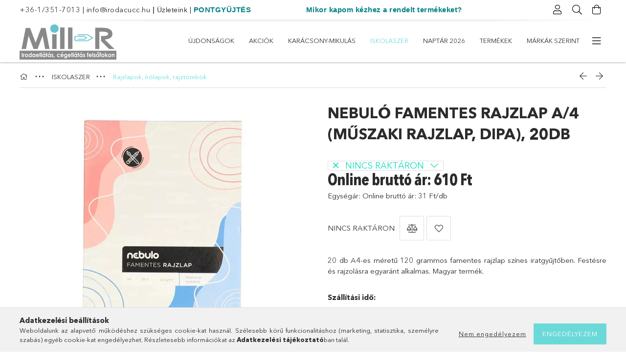

--- FILE ---
content_type: text/html; charset=UTF-8
request_url: https://irodacucc.hu/NEBULO-Famentes-rajzlap-A/4-muszaki-rajzlap-DIPA-2
body_size: 33060
content:
<!DOCTYPE html>
<html lang="hu">
<head>
    <meta charset="utf-8">
<meta name="description" content="NEBULÓ Famentes rajzlap A/4 (műszaki rajzlap, DIPA), 20db, 20 db A4-es méretű 120 grammos famentes rajzlap színes iratgyűjtőben. Festésre és rajzolásra egyaránt">
<meta name="robots" content="index, follow">
<meta http-equiv="X-UA-Compatible" content="IE=Edge">
<meta property="og:site_name" content="Mill-R Papír - Irodacucc" />
<meta property="og:title" content="NEBULÓ Famentes rajzlap A/4 (műszaki rajzlap, DIPA), 20db - ">
<meta property="og:description" content="NEBULÓ Famentes rajzlap A/4 (műszaki rajzlap, DIPA), 20db, 20 db A4-es méretű 120 grammos famentes rajzlap színes iratgyűjtőben. Festésre és rajzolásra egyaránt">
<meta property="og:type" content="product">
<meta property="og:url" content="https://irodacucc.hu/NEBULO-Famentes-rajzlap-A/4-muszaki-rajzlap-DIPA-2">
<meta property="og:image" content="https://irodacucc.hu/img/1200/mill311420/mill311420.webp">
<meta name="google-site-verification" content="ktslWQVrGNqCFF-6jQkbv30VjV8LzQ5wL--tKA2xPhk">
<meta name="mobile-web-app-capable" content="yes">
<meta name="apple-mobile-web-app-capable" content="yes">
<meta name="MobileOptimized" content="320">
<meta name="HandheldFriendly" content="true">

<title>NEBULÓ Famentes rajzlap A/4 (műszaki rajzlap, DIPA), 20db - </title>


<script>
var service_type="shop";
var shop_url_main="https://irodacucc.hu";
var actual_lang="hu";
var money_len="0";
var money_thousend=" ";
var money_dec=",";
var shop_id=1200;
var unas_design_url="https:"+"/"+"/"+"irodacucc.hu"+"/"+"!common_design"+"/"+"base"+"/"+"001801"+"/";
var unas_design_code='001801';
var unas_base_design_code='1800';
var unas_design_ver=4;
var unas_design_subver=5;
var unas_shop_url='https://irodacucc.hu';
var responsive="yes";
var config_plus=new Array();
config_plus['product_tooltip']=1;
config_plus['cart_redirect']=1;
config_plus['money_type']='Ft';
config_plus['money_type_display']='Ft';
var lang_text=new Array();

var UNAS = UNAS || {};
UNAS.shop={"base_url":'https://irodacucc.hu',"domain":'irodacucc.hu',"username":'irodacucc.unas.hu',"id":1200,"lang":'hu',"currency_type":'Ft',"currency_code":'HUF',"currency_rate":'1',"currency_length":0,"base_currency_length":0,"canonical_url":'https://irodacucc.hu/NEBULO-Famentes-rajzlap-A/4-muszaki-rajzlap-DIPA-2'};
UNAS.design={"code":'001801',"page":'product_details'};
UNAS.api_auth="1424256b17583191bc72b00fc2ddd9b7";
UNAS.customer={"email":'',"id":0,"group_id":0,"without_registration":0};
UNAS.shop["category_id"]="351814";
UNAS.shop["sku"]="mill311420";
UNAS.shop["product_id"]="489276217";
UNAS.shop["only_private_customer_can_purchase"] = false;
 

UNAS.text = {
    "button_overlay_close": `Bezár`,
    "popup_window": `Felugró ablak`,
    "list": `lista`,
    "updating_in_progress": `frissítés folyamatban`,
    "updated": `frissítve`,
    "is_opened": `megnyitva`,
    "is_closed": `bezárva`,
    "deleted": `törölve`,
    "consent_granted": `hozzájárulás megadva`,
    "consent_rejected": `hozzájárulás elutasítva`,
    "field_is_incorrect": `mező hibás`,
    "error_title": `Hiba!`,
    "product_variants": `termék változatok`,
    "product_added_to_cart": `A termék a kosárba került`,
    "product_added_to_cart_with_qty_problem": `A termékből csak [qty_added_to_cart] [qty_unit] került kosárba`,
    "product_removed_from_cart": `A termék törölve a kosárból`,
    "reg_title_name": `Név`,
    "reg_title_company_name": `Cégnév`,
    "number_of_items_in_cart": `Kosárban lévő tételek száma`,
    "cart_is_empty": `A kosár üres`,
    "cart_updated": `A kosár frissült`
};


UNAS.text["delete_from_compare"]= `Törlés összehasonlításból`;
UNAS.text["comparison"]= `Összehasonlítás`;

UNAS.text["delete_from_favourites"]= `Törlés a kedvencek közül`;
UNAS.text["add_to_favourites"]= `Kedvencekhez`;






window.lazySizesConfig=window.lazySizesConfig || {};
window.lazySizesConfig.loadMode=1;
window.lazySizesConfig.loadHidden=false;

window.dataLayer = window.dataLayer || [];
function gtag(){dataLayer.push(arguments)};
gtag('js', new Date());
</script>

<script src="https://irodacucc.hu/!common_packages/jquery/jquery-3.2.1.js?mod_time=1690980617"></script>
<script src="https://irodacucc.hu/!common_packages/jquery/plugins/migrate/migrate.js?mod_time=1690980618"></script>
<script src="https://irodacucc.hu/!common_packages/jquery/plugins/tippy/popper-2.4.4.min.js?mod_time=1690980618"></script>
<script src="https://irodacucc.hu/!common_packages/jquery/plugins/tippy/tippy-bundle.umd.min.js?mod_time=1690980618"></script>
<script src="https://irodacucc.hu/!common_packages/jquery/plugins/autocomplete/autocomplete.js?mod_time=1751445028"></script>
<script src="https://irodacucc.hu/!common_packages/jquery/plugins/tools/overlay/overlay.js?mod_time=1759904162"></script>
<script src="https://irodacucc.hu/!common_packages/jquery/plugins/tools/toolbox/toolbox.expose.js?mod_time=1725517055"></script>
<script src="https://irodacucc.hu/!common_packages/jquery/plugins/lazysizes/lazysizes.min.js?mod_time=1690980618"></script>
<script src="https://irodacucc.hu/!common_packages/jquery/plugins/lazysizes/plugins/bgset/ls.bgset.min.js?mod_time=1753261540"></script>
<script src="https://irodacucc.hu/!common_packages/jquery/own/shop_common/exploded/common.js?mod_time=1764233415"></script>
<script src="https://irodacucc.hu/!common_packages/jquery/own/shop_common/exploded/common_overlay.js?mod_time=1759904162"></script>
<script src="https://irodacucc.hu/!common_packages/jquery/own/shop_common/exploded/common_shop_popup.js?mod_time=1759904162"></script>
<script src="https://irodacucc.hu/!common_packages/jquery/own/shop_common/exploded/page_product_details.js?mod_time=1751445028"></script>
<script src="https://irodacucc.hu/!common_packages/jquery/own/shop_common/exploded/function_favourites.js?mod_time=1725525526"></script>
<script src="https://irodacucc.hu/!common_packages/jquery/own/shop_common/exploded/function_compare.js?mod_time=1751445028"></script>
<script src="https://irodacucc.hu/!common_packages/jquery/own/shop_common/exploded/function_recommend.js?mod_time=1751445028"></script>
<script src="https://irodacucc.hu/!common_packages/jquery/own/shop_common/exploded/function_product_print.js?mod_time=1725525526"></script>
<script src="https://irodacucc.hu/!common_packages/jquery/plugins/hoverintent/hoverintent.js?mod_time=1690980618"></script>
<script src="https://irodacucc.hu/!common_packages/jquery/own/shop_tooltip/shop_tooltip.js?mod_time=1759904162"></script>
<script src="https://irodacucc.hu/!common_packages/jquery/plugins/responsive_menu/responsive_menu-unas.js?mod_time=1690980618"></script>
<script src="https://irodacucc.hu/!common_packages/jquery/plugins/slick/slick.min.js?mod_time=1690980618"></script>
<script src="https://irodacucc.hu/!common_design/base/001800/main.js?mod_time=1752056245"></script>
<script src="https://irodacucc.hu/!common_packages/jquery/plugins/photoswipe/photoswipe.min.js?mod_time=1690980618"></script>
<script src="https://irodacucc.hu/!common_packages/jquery/plugins/photoswipe/photoswipe-ui-default.min.js?mod_time=1690980618"></script>

<link href="https://irodacucc.hu/temp/shop_1200_daa43922400f1bfd57996d9395694417.css?mod_time=1764231222" rel="stylesheet" type="text/css">

<link href="https://irodacucc.hu/NEBULO-Famentes-rajzlap-A/4-muszaki-rajzlap-DIPA-2" rel="canonical">
<link href="https://irodacucc.hu/shop_ordered/1200/design_pic/favicon.ico" rel="shortcut icon">
<script>
        var google_consent=1;
    
        gtag('consent', 'default', {
           'ad_storage': 'denied',
           'ad_user_data': 'denied',
           'ad_personalization': 'denied',
           'analytics_storage': 'denied',
           'functionality_storage': 'denied',
           'personalization_storage': 'denied',
           'security_storage': 'granted'
        });

    
        gtag('consent', 'update', {
           'ad_storage': 'denied',
           'ad_user_data': 'denied',
           'ad_personalization': 'denied',
           'analytics_storage': 'denied',
           'functionality_storage': 'denied',
           'personalization_storage': 'denied',
           'security_storage': 'granted'
        });

        </script>
    <script async src="https://www.googletagmanager.com/gtag/js?id=G-L3J9VVNL77"></script>    <script>
    gtag('config', 'G-L3J9VVNL77');

        </script>
        <script>
    var google_analytics=1;

                gtag('event', 'view_item', {
              "currency": "HUF",
              "value": '610',
              "items": [
                  {
                      "item_id": "mill311420",
                      "item_name": "NEBULÓ Famentes rajzlap A/4  (műszaki rajzlap, DIPA), 20db",
                      "item_category": "ISKOLASZER/Rajzlapok, írólapok, rajztömbök",
                      "price": '610'
                  }
              ],
              'non_interaction': true
            });
               </script>
           <script>
        gtag('config', 'AW-832326542',{'allow_enhanced_conversions':true});
                </script>
                <script>
                       gtag('config', 'AW-11145713389');
                </script>
            <script>
        var google_ads=1;

                gtag('event','remarketing', {
            'ecomm_pagetype': 'product',
            'ecomm_prodid': ["mill311420"],
            'ecomm_totalvalue': 610        });
            </script>
        <!-- Google Tag Manager -->
    <script>(function(w,d,s,l,i){w[l]=w[l]||[];w[l].push({'gtm.start':
            new Date().getTime(),event:'gtm.js'});var f=d.getElementsByTagName(s)[0],
            j=d.createElement(s),dl=l!='dataLayer'?'&l='+l:'';j.async=true;j.src=
            'https://www.googletagmanager.com/gtm.js?id='+i+dl;f.parentNode.insertBefore(j,f);
        })(window,document,'script','dataLayer','GTM-KKLP6ZT');</script>
    <!-- End Google Tag Manager -->

    <!-- Arukereso.cz PRODUCT DETAIL script -->
<script>
  (function(t, r, a, c, k, i, n, g) {t["ROIDataObject"] = k;
      t[k]=t[k]||function(){(t[k].q=t[k].q||[]).push(arguments)},t[k].c=i;n=r.createElement(a),
      g=r.getElementsByTagName(a)[0];n.async=1;n.src=c;g.parentNode.insertBefore(n,g)
      })(window, document, "script", "//www.arukereso.hu/ocm/sdk.js?source=unas&version=2&page=product_detail","arukereso", "hu");
</script>
<!-- End Arukereso.hu PRODUCT DETAIL script -->

    <meta content="width=device-width, initial-scale=1.0" name="viewport">
	<link rel="preload" href="https://irodacucc.hu/!common_design/own/fonts/1800/customicons/custom-icons.woff2" as="font" type="font/woff2" crossorigin>
	<link rel="preload" href="https://irodacucc.hu/!common_design/own/fonts/1800/customicons/custom-icons.woff" as="font" type="font/woff" crossorigin>
	<link rel="preload" href="https://irodacucc.hu/!common_design/own/fonts/avenirnext/AvenirNextCyr-Bold.woff2" as="font" type="font/woff2" crossorigin>
	<link rel="preload" href="https://irodacucc.hu/!common_design/own/fonts/avenirnext/AvenirNextCyr-Regular.woff2" as="font" type="font/woff2" crossorigin>
	<link rel="preload" href="https://irodacucc.hu/!common_design/own/fonts/avenirnext/AvenirNextLTPro-BoldCn.woff2" as="font" type="font/woff2" crossorigin>
	<link rel="preload" href="https://irodacucc.hu/!common_design/own/fonts/avenirnext/AvenirNextLTPro-Cn.woff2" as="font" type="font/woff2" crossorigin>

    
    

    
    
    


            <style>
                                    .banner_start_big-wrapper:not(.inited) > .slider-pro {position:absolute;top:0;left:50%;transform:translateX(-50%);}
                .banner_start_big-wrapper:not(.inited) {padding-top: calc(26.0416666667% + 40px);}
                 @media (max-width: 991.98px){ .banner_start_big-wrapper:not(.inited) { padding-top: calc(26.0080645161% + 40px);}}                  @media (max-width: 767.98px){ .banner_start_big-wrapper:not(.inited) { padding-top: calc(26.0416666667% + 40px);}}                  @media (max-width: 575.98px){ .banner_start_big-wrapper:not(.inited) { padding-top: calc(26.0416666667% + 40px);}}                 @media (min-width: 1921px){ .banner_start_big-wrapper:not(.inited) > .slider-pro { position: static;transform:none;top:unset;left:unset; } .banner_start_big-wrapper:not(.inited) { padding-top:0;} }
                            </style>
    
    
    
    
    
    
    
    
    
    
    
    
    



            <style>
                                                     .start_brand_slider .element__img-outer {
                    overflow: hidden;
                }
                .start_brand_slider .element__img-wrapper {
                    position: relative;
                }
                .start_brand_slider .element__img {
                    position: absolute;
                    left: 0;
                    right: 0;
                    bottom: 0;
                    top: 0;
                }
                
                .start_brand_slider__element-num--1 .element__img-outer {
                    width: 383px;
                }
                .start_brand_slider__element-num--1 .element__img-wrapper {
                    padding-top: 100%;
                }

                                @media (max-width: 991.98px){
                    .start_brand_slider__element-num--1 .element__img-outer {
                        width: 383px;
                    }
                    .start_brand_slider__element-num--1 .element__img-wrapper {
                        padding-top: 100%;
                    }
                }
                
                                @media (max-width: 767.98px) {
                    .start_brand_slider__element-num--1 .element__img-outer {
                        width: 383px;
                    }
                    .start_brand_slider__element-num--1 .element__img-wrapper {
                        padding-top: 100%;
                    }
                }
                
                                @media (max-width: 575.98px){
                    .start_brand_slider__element-num--1 .element__img-outer {
                        width: 383px;
                    }
                    .start_brand_slider__element-num--1 .element__img-wrapper {
                        padding-top: 100%;
                    }
                }
                                                                
                .start_brand_slider__element-num--2 .element__img-outer {
                    width: 210px;
                }
                .start_brand_slider__element-num--2 .element__img-wrapper {
                    padding-top: 77.1428571429%;
                }

                                @media (max-width: 991.98px){
                    .start_brand_slider__element-num--2 .element__img-outer {
                        width: 210px;
                    }
                    .start_brand_slider__element-num--2 .element__img-wrapper {
                        padding-top: 77.1428571429%;
                    }
                }
                
                                @media (max-width: 767.98px) {
                    .start_brand_slider__element-num--2 .element__img-outer {
                        width: 210px;
                    }
                    .start_brand_slider__element-num--2 .element__img-wrapper {
                        padding-top: 77.1428571429%;
                    }
                }
                
                                @media (max-width: 575.98px){
                    .start_brand_slider__element-num--2 .element__img-outer {
                        width: 210px;
                    }
                    .start_brand_slider__element-num--2 .element__img-wrapper {
                        padding-top: 77.1428571429%;
                    }
                }
                                                                
                .start_brand_slider__element-num--3 .element__img-outer {
                    width: 453px;
                }
                .start_brand_slider__element-num--3 .element__img-wrapper {
                    padding-top: 24.5033112583%;
                }

                                @media (max-width: 991.98px){
                    .start_brand_slider__element-num--3 .element__img-outer {
                        width: 453px;
                    }
                    .start_brand_slider__element-num--3 .element__img-wrapper {
                        padding-top: 24.5033112583%;
                    }
                }
                
                                @media (max-width: 767.98px) {
                    .start_brand_slider__element-num--3 .element__img-outer {
                        width: 453px;
                    }
                    .start_brand_slider__element-num--3 .element__img-wrapper {
                        padding-top: 24.5033112583%;
                    }
                }
                
                                @media (max-width: 575.98px){
                    .start_brand_slider__element-num--3 .element__img-outer {
                        width: 453px;
                    }
                    .start_brand_slider__element-num--3 .element__img-wrapper {
                        padding-top: 24.5033112583%;
                    }
                }
                                                                
                .start_brand_slider__element-num--4 .element__img-outer {
                    width: 225px;
                }
                .start_brand_slider__element-num--4 .element__img-wrapper {
                    padding-top: 100%;
                }

                                @media (max-width: 991.98px){
                    .start_brand_slider__element-num--4 .element__img-outer {
                        width: 225px;
                    }
                    .start_brand_slider__element-num--4 .element__img-wrapper {
                        padding-top: 100%;
                    }
                }
                
                                @media (max-width: 767.98px) {
                    .start_brand_slider__element-num--4 .element__img-outer {
                        width: 225px;
                    }
                    .start_brand_slider__element-num--4 .element__img-wrapper {
                        padding-top: 100%;
                    }
                }
                
                                @media (max-width: 575.98px){
                    .start_brand_slider__element-num--4 .element__img-outer {
                        width: 225px;
                    }
                    .start_brand_slider__element-num--4 .element__img-wrapper {
                        padding-top: 100%;
                    }
                }
                                                                
                .start_brand_slider__element-num--5 .element__img-outer {
                    width: 237px;
                }
                .start_brand_slider__element-num--5 .element__img-wrapper {
                    padding-top: 49.7890295359%;
                }

                                @media (max-width: 991.98px){
                    .start_brand_slider__element-num--5 .element__img-outer {
                        width: 237px;
                    }
                    .start_brand_slider__element-num--5 .element__img-wrapper {
                        padding-top: 49.7890295359%;
                    }
                }
                
                                @media (max-width: 767.98px) {
                    .start_brand_slider__element-num--5 .element__img-outer {
                        width: 237px;
                    }
                    .start_brand_slider__element-num--5 .element__img-wrapper {
                        padding-top: 49.7890295359%;
                    }
                }
                
                                @media (max-width: 575.98px){
                    .start_brand_slider__element-num--5 .element__img-outer {
                        width: 237px;
                    }
                    .start_brand_slider__element-num--5 .element__img-wrapper {
                        padding-top: 49.7890295359%;
                    }
                }
                                                                
                .start_brand_slider__element-num--6 .element__img-outer {
                    width: 318px;
                }
                .start_brand_slider__element-num--6 .element__img-wrapper {
                    padding-top: 50%;
                }

                                @media (max-width: 991.98px){
                    .start_brand_slider__element-num--6 .element__img-outer {
                        width: 318px;
                    }
                    .start_brand_slider__element-num--6 .element__img-wrapper {
                        padding-top: 50%;
                    }
                }
                
                                @media (max-width: 767.98px) {
                    .start_brand_slider__element-num--6 .element__img-outer {
                        width: 318px;
                    }
                    .start_brand_slider__element-num--6 .element__img-wrapper {
                        padding-top: 50%;
                    }
                }
                
                                @media (max-width: 575.98px){
                    .start_brand_slider__element-num--6 .element__img-outer {
                        width: 318px;
                    }
                    .start_brand_slider__element-num--6 .element__img-wrapper {
                        padding-top: 50%;
                    }
                }
                                                                
                .start_brand_slider__element-num--7 .element__img-outer {
                    width: 320px;
                }
                .start_brand_slider__element-num--7 .element__img-wrapper {
                    padding-top: 71.875%;
                }

                                @media (max-width: 991.98px){
                    .start_brand_slider__element-num--7 .element__img-outer {
                        width: 320px;
                    }
                    .start_brand_slider__element-num--7 .element__img-wrapper {
                        padding-top: 71.875%;
                    }
                }
                
                                @media (max-width: 767.98px) {
                    .start_brand_slider__element-num--7 .element__img-outer {
                        width: 320px;
                    }
                    .start_brand_slider__element-num--7 .element__img-wrapper {
                        padding-top: 71.875%;
                    }
                }
                
                                @media (max-width: 575.98px){
                    .start_brand_slider__element-num--7 .element__img-outer {
                        width: 320px;
                    }
                    .start_brand_slider__element-num--7 .element__img-wrapper {
                        padding-top: 71.875%;
                    }
                }
                                                                
                .start_brand_slider__element-num--8 .element__img-outer {
                    width: 195px;
                }
                .start_brand_slider__element-num--8 .element__img-wrapper {
                    padding-top: 100%;
                }

                                @media (max-width: 991.98px){
                    .start_brand_slider__element-num--8 .element__img-outer {
                        width: 195px;
                    }
                    .start_brand_slider__element-num--8 .element__img-wrapper {
                        padding-top: 100%;
                    }
                }
                
                                @media (max-width: 767.98px) {
                    .start_brand_slider__element-num--8 .element__img-outer {
                        width: 195px;
                    }
                    .start_brand_slider__element-num--8 .element__img-wrapper {
                        padding-top: 100%;
                    }
                }
                
                                @media (max-width: 575.98px){
                    .start_brand_slider__element-num--8 .element__img-outer {
                        width: 195px;
                    }
                    .start_brand_slider__element-num--8 .element__img-wrapper {
                        padding-top: 100%;
                    }
                }
                                                                
                .start_brand_slider__element-num--9 .element__img-outer {
                    width: 195px;
                }
                .start_brand_slider__element-num--9 .element__img-wrapper {
                    padding-top: 100%;
                }

                                @media (max-width: 991.98px){
                    .start_brand_slider__element-num--9 .element__img-outer {
                        width: 195px;
                    }
                    .start_brand_slider__element-num--9 .element__img-wrapper {
                        padding-top: 100%;
                    }
                }
                
                                @media (max-width: 767.98px) {
                    .start_brand_slider__element-num--9 .element__img-outer {
                        width: 195px;
                    }
                    .start_brand_slider__element-num--9 .element__img-wrapper {
                        padding-top: 100%;
                    }
                }
                
                                @media (max-width: 575.98px){
                    .start_brand_slider__element-num--9 .element__img-outer {
                        width: 195px;
                    }
                    .start_brand_slider__element-num--9 .element__img-wrapper {
                        padding-top: 100%;
                    }
                }
                                                                
                .start_brand_slider__element-num--10 .element__img-outer {
                    width: 225px;
                }
                .start_brand_slider__element-num--10 .element__img-wrapper {
                    padding-top: 100%;
                }

                                @media (max-width: 991.98px){
                    .start_brand_slider__element-num--10 .element__img-outer {
                        width: 225px;
                    }
                    .start_brand_slider__element-num--10 .element__img-wrapper {
                        padding-top: 100%;
                    }
                }
                
                                @media (max-width: 767.98px) {
                    .start_brand_slider__element-num--10 .element__img-outer {
                        width: 225px;
                    }
                    .start_brand_slider__element-num--10 .element__img-wrapper {
                        padding-top: 100%;
                    }
                }
                
                                @media (max-width: 575.98px){
                    .start_brand_slider__element-num--10 .element__img-outer {
                        width: 225px;
                    }
                    .start_brand_slider__element-num--10 .element__img-wrapper {
                        padding-top: 100%;
                    }
                }
                                            </style>
    
    
</head>

<body class='design_ver4 design_subver1 design_subver2 design_subver3 design_subver4 design_subver5' id="ud_shop_artdet">
    <!-- Google Tag Manager (noscript) -->
    <noscript><iframe src="https://www.googletagmanager.com/ns.html?id=GTM-KKLP6ZT"
                      height="0" width="0" style="display:none;visibility:hidden"></iframe></noscript>
    <!-- End Google Tag Manager (noscript) -->
        <div id="fb-root"></div>
    <script>
        window.fbAsyncInit = function() {
            FB.init({
                xfbml            : true,
                version          : 'v22.0'
            });
        };
    </script>
    <script async defer crossorigin="anonymous" src="https://connect.facebook.net/hu_HU/sdk.js"></script>
    <div id="image_to_cart" style="display:none; position:absolute; z-index:100000;"></div>
<div class="overlay_common overlay_warning" id="overlay_cart_add"></div>
<script>$(document).ready(function(){ overlay_init("cart_add",{"onBeforeLoad":false}); });</script>
<div id="overlay_login_outer"></div>	
	<script>
	$(document).ready(function(){
	    var login_redir_init="";

		$("#overlay_login_outer").overlay({
			onBeforeLoad: function() {
                var login_redir_temp=login_redir_init;
                if (login_redir_act!="") {
                    login_redir_temp=login_redir_act;
                    login_redir_act="";
                }

									$.ajax({
						type: "GET",
						async: true,
						url: "https://irodacucc.hu/shop_ajax/ajax_popup_login.php",
						data: {
							shop_id:"1200",
							lang_master:"hu",
                            login_redir:login_redir_temp,
							explicit:"ok",
							get_ajax:"1"
						},
						success: function(data){
							$("#overlay_login_outer").html(data);
							if (unas_design_ver >= 5) $("#overlay_login_outer").modal('show');
							$('#overlay_login1 input[name=shop_pass_login]').keypress(function(e) {
								var code = e.keyCode ? e.keyCode : e.which;
								if(code.toString() == 13) {		
									document.form_login_overlay.submit();		
								}	
							});	
						}
					});
								},
			top: 50,
			mask: {
	color: "#000000",
	loadSpeed: 200,
	maskId: "exposeMaskOverlay",
	opacity: 0.7
},
			closeOnClick: (config_plus['overlay_close_on_click_forced'] === 1),
			onClose: function(event, overlayIndex) {
				$("#login_redir").val("");
			},
			load: false
		});
		
			});
	function overlay_login() {
		$(document).ready(function(){
			$("#overlay_login_outer").overlay().load();
		});
	}
	function overlay_login_remind() {
        if (unas_design_ver >= 5) {
            $("#overlay_remind").overlay().load();
        } else {
            $(document).ready(function () {
                $("#overlay_login_outer").overlay().close();
                setTimeout('$("#overlay_remind").overlay().load();', 250);
            });
        }
	}

    var login_redir_act="";
    function overlay_login_redir(redir) {
        login_redir_act=redir;
        $("#overlay_login_outer").overlay().load();
    }
	</script>  
	<div class="overlay_common overlay_info" id="overlay_remind"></div>
<script>$(document).ready(function(){ overlay_init("remind",[]); });</script>

	<script>
    	function overlay_login_error_remind() {
		$(document).ready(function(){
			load_login=0;
			$("#overlay_error").overlay().close();
			setTimeout('$("#overlay_remind").overlay().load();', 250);	
		});
	}
	</script>  
	<div class="overlay_common overlay_info" id="overlay_newsletter"></div>
<script>$(document).ready(function(){ overlay_init("newsletter",[]); });</script>

<script>
function overlay_newsletter() {
    $(document).ready(function(){
        $("#overlay_newsletter").overlay().load();
    });
}
</script>
<div class="overlay_common overlay_error" id="overlay_script"></div>
<script>$(document).ready(function(){ overlay_init("script",[]); });</script>
    <script>
    $(document).ready(function() {
        $.ajax({
            type: "GET",
            url: "https://irodacucc.hu/shop_ajax/ajax_stat.php",
            data: {master_shop_id:"1200",get_ajax:"1"}
        });
    });
    </script>
    

<div id="container" class="page_shop_artdet_mill311420 w-100 overflow-hidden layout--product-details">

    <header class="header bg-white js-header">
        <div class="container">
            <div class="header__inner d-flex d-lg-block align-items-center flex-wrap">
                <div class="header-top-mobile d-lg-none w-100 position-relative">
                    


    <div class="js-element header_banner py-2 text-center font-s" data-element-name="header_banner">
                    <p><a href="tel:+36-1/351-7013">+36-1/351-7013</a> | <a href="mailto:info@irodacucc.hu">info@irodacucc.hu</a> <span style="font-family: helvetica, arial, sans-serif;"><span style="color: #008080;"><span style="color: #000000;">|</span></span><span style="color: #008080;"><a href="https://www.irodacucc.hu/kapcsolat"><span style="font-family: verdana, geneva, sans-serif; color: #333333;"> <span style="font-size: 14px;">Üzleteink</span></span></a> </span></span>| <span style="font-family: helvetica, arial, sans-serif;"><strong><span style="color: #008080;"><a href="https://www.irodacucc.hu/pontjokor" style="color: #008080;">PONTGYŰJTÉS</a>                         <a href="https://www.irodacucc.hu/mikor">Mikor kapom kézhez a rendelt termékeket?</a></span></strong></span></p>
<meta charset="utf-8" /><meta charset="utf-8" /><meta charset="utf-8" /><meta charset="utf-8" /><meta charset="utf-8" />
            </div>

                </div>
                <div class="header-top order-2 order-lg-0 ml-auto ml-lg-0 py-2 py-lg-0">
                    <div class="header-top__inner d-flex align-items-center position-relative">
                        <div class="header-top__left-side order-1 d-none d-lg-block">
                            


    <div class="js-element header_banner " data-element-name="header_banner">
                    <p><a href="tel:+36-1/351-7013">+36-1/351-7013</a> | <a href="mailto:info@irodacucc.hu">info@irodacucc.hu</a> <span style="font-family: helvetica, arial, sans-serif;"><span style="color: #008080;"><span style="color: #000000;">|</span></span><span style="color: #008080;"><a href="https://www.irodacucc.hu/kapcsolat"><span style="font-family: verdana, geneva, sans-serif; color: #333333;"> <span style="font-size: 14px;">Üzleteink</span></span></a> </span></span>| <span style="font-family: helvetica, arial, sans-serif;"><strong><span style="color: #008080;"><a href="https://www.irodacucc.hu/pontjokor" style="color: #008080;">PONTGYŰJTÉS</a>                         <a href="https://www.irodacucc.hu/mikor">Mikor kapom kézhez a rendelt termékeket?</a></span></strong></span></p>
<meta charset="utf-8" /><meta charset="utf-8" /><meta charset="utf-8" /><meta charset="utf-8" /><meta charset="utf-8" />
            </div>

                        </div>
                        <div class="header-top__right-side d-flex order-2 position-relative ml-auto">
                            <div class="cat-box--mobile js-dropdown-container">
                                <button class="cat-box__btn cat-box__btn--mobile js-dropdown--btn dropdown--btn d-lg-none" aria-label="Kategóriák">
                                    <span class="cat-box__btn-icon icon--hamburger"></span>
                                </button>
                                <div class="dropdown--content dropdown--content-r js-dropdown--content p-0">
                                    <div class="cat-box--mobile d-block h-100">
                                        <div id="responsive_cat_menu"><div id="responsive_cat_menu_content"><script>var responsive_menu='$(\'#responsive_cat_menu ul\').responsive_menu({ajax_type: "GET",ajax_param_str: "cat_key|aktcat",ajax_url: "https://irodacucc.hu/shop_ajax/ajax_box_cat.php",ajax_data: "master_shop_id=1200&lang_master=hu&get_ajax=1&type=responsive_call&box_var_name=shop_cat&box_var_already=no&box_var_responsive=yes&box_var_section=content&box_var_highlight=yes&box_var_type=normal&box_var_multilevel_id=responsive_cat_menu",menu_id: "responsive_cat_menu"});'; </script><div class="responsive_menu"><div class="responsive_menu_nav"><div class="responsive_menu_navtop"><div class="responsive_menu_back "></div><div class="responsive_menu_title ">&nbsp;</div><div class="responsive_menu_close "></div></div><div class="responsive_menu_navbottom"></div></div><div class="responsive_menu_content"><ul style="display:none;"><li><a href="https://irodacucc.hu/shop_artspec.php?artspec=2" class="text_small">Újdonságok</a></li><li><a href="https://irodacucc.hu/shop_artspec.php?artspec=1" class="text_small">Akciók</a></li><li><div class="next_level_arrow"></div><span class="ajax_param">425821|351814</span><a href="https://irodacucc.hu/mikulas-karacsony" class="text_small has_child resp_clickable" onclick="return false;">Karácsony-Mikulás</a></li><li class="active_menu"><div class="next_level_arrow"></div><span class="ajax_param">410698|351814</span><a href="https://irodacucc.hu/iskolaszer" class="text_small has_child resp_clickable" onclick="return false;">ISKOLASZER</a></li><li><div class="next_level_arrow"></div><span class="ajax_param">842551|351814</span><a href="https://irodacucc.hu/naptar" class="text_small has_child resp_clickable" onclick="return false;">Naptár 2026</a></li><li><div class="next_level_arrow"></div><span class="ajax_param">942134|351814</span><a href="https://irodacucc.hu/sct/942134/Termekek" class="text_small has_child resp_clickable" onclick="return false;">Termékek</a></li><li><div class="next_level_arrow"></div><span class="ajax_param">415708|351814</span><a href="https://irodacucc.hu/sct/415708/Markak-szerint" class="text_small has_child resp_clickable" onclick="return false;">Márkák szerint</a></li><li class="responsive_menu_item_page"><span class="ajax_param">9999999526063|0</span><a href="http://irodaszertrendelek.hu" class="text_small responsive_menu_page resp_clickable" onclick="return false;" target="_top">CÉGELLÁTÁS - IRODA24 WEBÁRUHÁZ</a></li><li class="responsive_menu_item_page"><span class="ajax_param">9999999488368|0</span><a href="https://irodacucc.hu/hazhozszallitas" class="text_small responsive_menu_page resp_clickable" onclick="return false;" target="_top">Irodaszer házhozszállítás</a></li><li class="responsive_menu_item_page"><span class="ajax_param">9999999345779|0</span><a href="https://irodacucc.hu/kapcsolat" class="text_small responsive_menu_page resp_clickable" onclick="return false;" target="_top">Elérhetőségeink-Üzleteink</a></li><li class="responsive_menu_item_page"><span class="ajax_param">9999999922683|0</span><a href="https://irodacucc.hu/spg/922683/Szolgaltatasaink" class="text_small responsive_menu_page resp_clickable" onclick="return false;" target="_top">Szolgáltatásaink</a></li><li class="responsive_menu_item_page"><span class="ajax_param">9999999756871|0</span><a href="https://irodacucc.hu/spg/756871/Kuldetesunk-jovokepunk-ertekeink" class="text_small responsive_menu_page resp_clickable" onclick="return false;" target="_top">Küldetésünk, jövőképünk, értékeink</a></li><li class="responsive_menu_item_page"><span class="ajax_param">9999999593245|0</span><a href="https://irodacucc.hu/spg/593245/Rolunk" class="text_small responsive_menu_page resp_clickable" onclick="return false;" target="_top">Rólunk</a></li><li class="responsive_menu_item_page"><span class="ajax_param">9999999995255|0</span><a href="https://irodacucc.hu" class="text_small responsive_menu_page resp_clickable" onclick="return false;" target="_top">Kezdőlap</a></li><li class="responsive_menu_item_page"><span class="ajax_param">9999999312336|0</span><a href="https://irodacucc.hu/fogyaszto-barat" class="text_small responsive_menu_page resp_clickable" onclick="return false;" target="_top">Képes vásárlói tájékoztató</a></li></ul></div></div></div></div>
                                    </div>
                                </div>
                            </div>
                            <div class="lang-and-cur-col js-lang-and-cur js-dropdown-container">
                                <button class="lang-and-cur__btn js-dropdown--btn dropdown--btn" aria-label="Nyelv váltás Pénznem váltás">
                                    <span class="lang-and-cur__btn-icon icon--globe"></span>
                                </button>
                                <div class="lang-and-cur__dropdown dropdown--content dropdown--content-r js-dropdown--content">
                                    <div class="lang-and-cur__btn-close d-lg-none dropdown--btn-close js-dropdown--btn-close"></div>
                                    <div class="lang">
                                        <div class="lang__content"></div>
                                    </div>
                                    <div class="line-separator mt-2 d-none"></div>
                                    <div class="currency">
                                        <div class="currency__content"></div>
                                    </div>
                                </div>
                            </div>
                                <div class="profile-col js-dropdown-container">
        <button class="profile__btn js-profile-btn js-dropdown--btn dropdown--btn" id="profile__btn" data-orders="https://irodacucc.hu/shop_order_track.php" aria-label="Profil">
            <span class="profile__btn-icon icon--head"></span>
        </button>
                    <div class="profile__dropdown dropdown--content dropdown--content-r js-dropdown--content d-xl-block">
                <div class="profile__btn-close icon--close btn btn--square btn-link d-lg-none dropdown--btn-close js-dropdown--btn-close"></div>
                <div class="login-box__loggedout-container">
                    <form name="form_login" action="https://irodacucc.hu/shop_logincheck.php" method="post"><input name="file_back" type="hidden" value="/NEBULO-Famentes-rajzlap-A/4-muszaki-rajzlap-DIPA-2"><input type="hidden" name="login_redir" value="" id="login_redir">
                        <div class="login-box__form-inner">
                            <div class="login-box__input-field form-label-group">
                                <input name="shop_user_login" id="shop_user_login" aria-label="Email" placeholder='Email' type="email" autocomplete="email"                                       maxlength="100" class="form-control mb-1" spellcheck="false" autocapitalize="off" required
                                >
                                <label for="shop_user_login">Email</label>
                            </div>
                            <div class="login-box__input-field form-label-group">
                                <input name="shop_pass_login" id="shop_pass_login" aria-label="Jelszó" placeholder="Jelszó"
                                       type="password" maxlength="100" class="form-control mb-1"
                                       spellcheck="false" autocomplete="current-password" autocapitalize="off" required
                                >
                                <label for="shop_pass_login">Jelszó</label>
                            </div>
                            <button class="btn btn-primary btn-block">Belép</button>
                        </div>
                        <div class="btn-wrap">
                            <button type="button" class="login-box__remind-btn btn btn-link px-0 py-1 text-primary" onclick="overlay_login_remind()">Elfelejtettem a jelszavamat</button>
                        </div>
                    </form>

                    <div class="line-separator"></div>

                    <div class="login-box__other-buttons">
                        <div class="btn-wrap">
                            <a class="login-box__reg-btn btn btn-link py-2 pl-4" href="https://irodacucc.hu/shop_reg.php?no_reg=0">Regisztráció</a>
                        </div>
                                                                        <div class="google-login-wrap position-relative">
                            <div class="google-login-btn btn btn-link text-left py-2 pl-4 position-absolute w-100">Google</div>
                            <iframe class="google_login btn btn-link btn-block mr-2 position-absolute" src="https://cluster4.unas.hu/shop_google_login.php?url=https%3A%2F%2Firodacucc.hu&text=Bel%C3%A9p%C3%A9s+Google+fi%C3%B3kkal&type=&align=center&design=%2Fbase%2F001801%2F" title="Google"></iframe>
                        </div>
                                            </div>
                </div>
            </div>
            </div>

                            <div class="search-col js-dropdown-container browser-is-chrome">
    <button class="search__btn js-search-btn js-dropdown--btn dropdown--btn" id="search__btn" aria-label="Keresés">
        <span class="search__btn-icon icon--search"></span>
    </button>
    <div class="search__dropdown dropdown--content js-dropdown--content dropdown--content-r d-xl-block">
        <div class="search__btn-close icon--close btn btn--square btn-link d-lg-none dropdown--btn-close js-dropdown--btn-close"></div>
        <div id="box_search_content" class="position-relative">
            <form name="form_include_search" id="form_include_search" action="https://irodacucc.hu/shop_search.php" method="get">
            <div class="input-group form-label-group mb-0">
                <input data-stay-visible-breakpoint="992" name="search" id="box_search_input" value="" pattern=".{3,100}"
                       placeholder="Keresés" title="Hosszabb kereső kifejezést írjon be!" type="text" maxlength="100" class="ac_input form-control js-search-input"
                       autocomplete="off" required                >
                <label for="box_search_input">Keresés</label>
                <div class="search-box__search-btn-outer input-group-append" title="Keresés">
                    <button class='search-btn btn btn-primary rounded border-primary text-center icon--search' aria-label="Keresés"></button>
                </div>
                <div class="search__loading">
                    <div class="loading-spinner--small"></div>
                </div>
            </div>
            <div class="search-box__mask"></div>
            </form>
            <div class="ac_results"></div>
        </div>
    </div>
</div>

                                                        <div class="cart-box-col flex-y-center">
                                <div class='cart-box flex-y-center js-dropdown-container'>
                                    <button class="cart-box__btn js-dropdown--btn dropdown--btn" aria-label="Kosár megtekintése">
                                        <span class="cart-box__btn-icon icon--cart">
                                                         <div id='box_cart_content' class='cart-box'>                    </div>    
                                        </span>
                                    </button>

                                    <div class="dropdown--content dropdown--content-r js-dropdown--content cart-box__dropdown js-cart-box__dropdown bg-white drop-shadow p-lg-4">
                                        <div class="cart-box__btn-close d-lg-none dropdown--btn-close js-dropdown--btn-close"></div>
                                        <div id="box_cart_content2" class="h-100">
                                            <div class="loading-spinner-wrapper text-center">
                                                <div class="loading-spinner--small" style="width:30px;height:30px;vertical-align:middle;"></div>
                                            </div>
                                            <script>
                                                $(document).ready(function(){
                                                    $('.cart-box__btn').click(function(){
                                                        let $this_btn = $(this);
                                                        const $box_cart_2 = $("#box_cart_content2");

                                                        if (!$this_btn.hasClass('ajax-loading') && !$this_btn.hasClass('is-loaded')) {
                                                            $.ajax({
                                                                type: "GET",
                                                                async: true,
                                                                url: "https://irodacucc.hu/shop_ajax/ajax_box_cart.php?get_ajax=1&lang_master=hu&cart_num=2",
                                                                beforeSend:function(){
                                                                    $this_btn.addClass('ajax-loading');
                                                                    $box_cart_2.addClass('ajax-loading');
                                                                },
                                                                success: function (data) {
                                                                    $box_cart_2.html(data).removeClass('ajax-loading').addClass("is-loaded");
                                                                    $this_btn.removeClass('ajax-loading').addClass("is-loaded is-active");
                                                                }
                                                            });
                                                        }
                                                    });
                                                });
                                            </script>
                                            
                                        </div>
                                        <div class="loading-spinner"></div>
                                    </div>
                                </div>
                            </div>
                                                    </div>
                    </div>
                </div>
                <div class="header-bottom py-2 position-relative">
                    <div class="d-flex no-gutters align-items-center position-relative">
                        <div class="col-auto header-bottom__left-side">
                            



<div id="header_logo_img" class="js-element logo" data-element-name="header_logo">
                        <a href="https://irodacucc.hu/">            <picture>
                                <source width="198" height="77" media="(max-width: 575.98px)"
                         srcset="https://irodacucc.hu/!common_design/custom/irodacucc.unas.hu/element/layout_hu_header_logo-200x50_1_small.png?time=1586212634 1x"
                >
                                                <source width="198" height="77" media="(max-width: 767.98px)"
                         srcset="https://irodacucc.hu/!common_design/custom/irodacucc.unas.hu/element/layout_hu_header_logo-200x50_1_medium.png?time=1586212634 1x"
                >
                                                <source width="198" height="77" media="(max-width: 991.98px)"
                        srcset="https://irodacucc.hu/!common_design/custom/irodacucc.unas.hu/element/layout_hu_header_logo-200x50_1_default.png?time=1586212634 1x"
                >
                                <source media="(min-width: 992px)"
                        srcset="https://irodacucc.hu/!common_design/custom/irodacucc.unas.hu/element/layout_hu_header_logo-200x50_1_default.png?time=1586212634 1x">
                <img width="198" height="77" class="element__img" src="https://irodacucc.hu/!common_design/custom/irodacucc.unas.hu/element/layout_hu_header_logo-200x50_1_default.png?time=1586212634"
                     srcset="https://irodacucc.hu/!common_design/custom/irodacucc.unas.hu/element/layout_hu_header_logo-200x50_1_default.png?time=1586212634 1x"
                     alt="Mill-R Papír - Irodacucc"
                >
            </picture>
            </a>            </div>

                        </div>
                        <div class="col header-bottom__right-side">
                            <div class="header-menus--desktop d-flex align-items-center no-gutters">
                                <div class="col position-static">
                                    <ul class='header-menus d-flex justify-content-end'>
                                            <li class='cat-menu is-spec-item js-cat-menu-new' data-level="0" data-id="new">
		<a class='cat-menu__name' href='https://irodacucc.hu/shop_artspec.php?artspec=2' >
			Újdonságok
		</a>
            </li>
    <li class='cat-menu is-spec-item js-cat-menu-akcio' data-level="0" data-id="akcio">
		<a class='cat-menu__name' href='https://irodacucc.hu/shop_artspec.php?artspec=1' >
			Akciók
		</a>
            </li>
    <li class='cat-menu has-child js-cat-menu-425821' data-level="0" data-id="425821">
		<a class='cat-menu__name' href='https://irodacucc.hu/mikulas-karacsony' >
			Karácsony-Mikulás
		</a>
                    <div class="cat-menu__dropdown ">
				<ul class="cat-menus-level-1 row gutters-5">
					



    <li class="cat-menu mb-5 js-cat-menu-890874" data-level="1" data-id="890874">
                <a href="https://irodacucc.hu/Mikulas-csomagok" title="Mikuláscsomagok" >
            <div class="cat-menu__img-wrapper mb-2">
                <div class="cat-menu__img-wrapper-inner position-relative">
                    <img class="cat-menu__img lazyload product-img" src="https://irodacucc.hu/main_pic/space.gif"
                         data-src="https://irodacucc.hu/img/1200/catpic_890874/185x132/890874.webp?time=1668418715" data-srcset="https://irodacucc.hu/img/1200/catpic_890874/370x264/890874.webp?time=1668418715 2x" alt="Mikuláscsomagok" title="Mikuláscsomagok">
                    <div class="loading-spinner"></div>
                </div>
            </div>
        </a>
        <a class="cat-menu__name line-clamp--2-12" href="https://irodacucc.hu/Mikulas-csomagok" >
            Mikuláscsomagok
        </a>
            </li>
    <li class="cat-menu mb-5 js-cat-menu-892476" data-level="1" data-id="892476">
                <a href="https://irodacucc.hu/Mikulasra-edessegek" title="Mikulásra édességek" >
            <div class="cat-menu__img-wrapper mb-2">
                <div class="cat-menu__img-wrapper-inner position-relative">
                    <img class="cat-menu__img lazyload product-img" src="https://irodacucc.hu/main_pic/space.gif"
                         data-src="https://irodacucc.hu/img/1200/catpic_892476/185x132/892476.webp?time=1730878126" data-srcset="https://irodacucc.hu/img/1200/catpic_892476/370x264/892476.webp?time=1730878126 2x" alt="Mikulásra édességek" title="Mikulásra édességek">
                    <div class="loading-spinner"></div>
                </div>
            </div>
        </a>
        <a class="cat-menu__name line-clamp--2-12" href="https://irodacucc.hu/Mikulasra-edessegek" >
            Mikulásra édességek
        </a>
            </li>
    <li class="cat-menu mb-5 js-cat-menu-744414" data-level="1" data-id="744414">
                <a href="https://irodacucc.hu/Unnepi-diszcsomagolas" title="Ünnepi díszcsomagolás" >
            <div class="cat-menu__img-wrapper mb-2">
                <div class="cat-menu__img-wrapper-inner position-relative">
                    <img class="cat-menu__img lazyload product-img" src="https://irodacucc.hu/main_pic/space.gif"
                         data-src="https://irodacucc.hu/img/1200/catpic_744414/185x132/744414.webp?time=1668417646" data-srcset="https://irodacucc.hu/img/1200/catpic_744414/370x264/744414.webp?time=1668417646 2x" alt="Ünnepi díszcsomagolás" title="Ünnepi díszcsomagolás">
                    <div class="loading-spinner"></div>
                </div>
            </div>
        </a>
        <a class="cat-menu__name line-clamp--2-12" href="https://irodacucc.hu/Unnepi-diszcsomagolas" >
            Ünnepi díszcsomagolás
        </a>
            </li>
    <li class="cat-menu mb-5 js-cat-menu-960706" data-level="1" data-id="960706">
                <a href="https://irodacucc.hu/Ajandekotletek-Mikulas-Karacsony" title="Ajándékötletek Mikulás, Karácsony" >
            <div class="cat-menu__img-wrapper mb-2">
                <div class="cat-menu__img-wrapper-inner position-relative">
                    <img class="cat-menu__img lazyload product-img" src="https://irodacucc.hu/main_pic/space.gif"
                         data-src="https://irodacucc.hu/img/1200/catpic_960706/185x132/960706.webp?time=1668418681" data-srcset="https://irodacucc.hu/img/1200/catpic_960706/370x264/960706.webp?time=1668418681 2x" alt="Ajándékötletek Mikulás, Karácsony" title="Ajándékötletek Mikulás, Karácsony">
                    <div class="loading-spinner"></div>
                </div>
            </div>
        </a>
        <a class="cat-menu__name line-clamp--2-12" href="https://irodacucc.hu/Ajandekotletek-Mikulas-Karacsony" >
            Ajándékötletek Mikulás, Karácsony
        </a>
            </li>
    <li class="cat-menu mb-5 js-cat-menu-672801" data-level="1" data-id="672801">
                <a href="https://irodacucc.hu/Unnepi-dekoraciok" title="Ünnepi dekorációk" >
            <div class="cat-menu__img-wrapper mb-2">
                <div class="cat-menu__img-wrapper-inner position-relative">
                    <img class="cat-menu__img lazyload product-img" src="https://irodacucc.hu/main_pic/space.gif"
                         data-src="https://irodacucc.hu/img/1200/catpic_672801/185x132/672801.webp?time=1668418658" data-srcset="https://irodacucc.hu/img/1200/catpic_672801/370x264/672801.webp?time=1668418658 2x" alt="Ünnepi dekorációk" title="Ünnepi dekorációk">
                    <div class="loading-spinner"></div>
                </div>
            </div>
        </a>
        <a class="cat-menu__name line-clamp--2-12" href="https://irodacucc.hu/Unnepi-dekoraciok" >
            Ünnepi dekorációk
        </a>
            </li>
    <li class="cat-menu mb-5 js-cat-menu-205344" data-level="1" data-id="205344">
                <a href="https://irodacucc.hu/ajandekcsomag" title="Ajándékcsomagok" >
            <div class="cat-menu__img-wrapper mb-2">
                <div class="cat-menu__img-wrapper-inner position-relative">
                    <img class="cat-menu__img lazyload product-img" src="https://irodacucc.hu/main_pic/space.gif"
                         data-src="https://irodacucc.hu/img/1200/catpic_205344/185x132/205344.webp?time=1668760253" data-srcset="https://irodacucc.hu/img/1200/catpic_205344/370x264/205344.webp?time=1668760253 2x" alt="Ajándékcsomagok" title="Ajándékcsomagok">
                    <div class="loading-spinner"></div>
                </div>
            </div>
        </a>
        <a class="cat-menu__name line-clamp--2-12" href="https://irodacucc.hu/ajandekcsomag" >
            Ajándékcsomagok
        </a>
            </li>

				</ul>
				            </div>
            </li>
    <li class='cat-menu has-child js-cat-menu-410698' data-level="0" data-id="410698">
		<a class='cat-menu__name' href='https://irodacucc.hu/iskolaszer' >
			ISKOLASZER
		</a>
                    <div class="cat-menu__dropdown ">
				<ul class="cat-menus-level-1 row gutters-5">
					



    <li class="cat-menu mb-5 js-cat-menu-660226" data-level="1" data-id="660226">
                <a href="https://irodacucc.hu/tolltarto" title="Tolltartók" >
            <div class="cat-menu__img-wrapper mb-2">
                <div class="cat-menu__img-wrapper-inner position-relative">
                    <img class="cat-menu__img lazyload product-img" src="https://irodacucc.hu/main_pic/space.gif"
                         data-src="https://irodacucc.hu/img/1200/catpic_660226/185x132/660226.webp?time=1530559519" data-srcset="https://irodacucc.hu/img/1200/catpic_660226/370x264/660226.webp?time=1530559519 2x" alt="Tolltartók" title="Tolltartók">
                    <div class="loading-spinner"></div>
                </div>
            </div>
        </a>
        <a class="cat-menu__name line-clamp--2-12" href="https://irodacucc.hu/tolltarto" >
            Tolltartók
        </a>
        


    <div class="cat-menu mt-3 font-s">
                    <a class="cat-menu__name js-cat-menu-107536" href="https://irodacucc.hu/spl/107536/Fius-tolltartok" data-level="2" data-id="107536" >Fiús tolltartók</a>
                    <a class="cat-menu__name js-cat-menu-113586" href="https://irodacucc.hu/spl/113586/Lanyos-tolltartok" data-level="2" data-id="113586" >Lányos tolltartók</a>
                    </div>
    </li>
    <li class="cat-menu mb-5 js-cat-menu-503373" data-level="1" data-id="503373">
                <a href="https://irodacucc.hu/hatizsak" title="Iskolatáska" >
            <div class="cat-menu__img-wrapper mb-2">
                <div class="cat-menu__img-wrapper-inner position-relative">
                    <img class="cat-menu__img lazyload product-img" src="https://irodacucc.hu/main_pic/space.gif"
                         data-src="https://irodacucc.hu/img/1200/catpic_503373/185x132/503373.webp?time=1530559626" data-srcset="https://irodacucc.hu/img/1200/catpic_503373/370x264/503373.webp?time=1530559626 2x" alt="Iskolatáska" title="Iskolatáska">
                    <div class="loading-spinner"></div>
                </div>
            </div>
        </a>
        <a class="cat-menu__name line-clamp--2-12" href="https://irodacucc.hu/hatizsak" >
            Iskolatáska
        </a>
        


    <div class="cat-menu mt-3 font-s">
                    <a class="cat-menu__name js-cat-menu-318741" href="https://irodacucc.hu/spl/318741/Fius-taskak" data-level="2" data-id="318741" >Fiús táskák</a>
                    <a class="cat-menu__name js-cat-menu-104078" href="https://irodacucc.hu/spl/104078/Lanyos-taskak" data-level="2" data-id="104078" >Lányos táskák</a>
                    <a class="cat-menu__name js-cat-menu-359493" href="https://irodacucc.hu/spl/359493/Taskak-felsosoknek-es-kozepiskolasoknak" data-level="2" data-id="359493" >Táskák felsősöknek és középiskolásoknak</a>
                    </div>
    </li>
    <li class="cat-menu mb-5 js-cat-menu-301358" data-level="1" data-id="301358">
                <a href="https://irodacucc.hu/tanszercsomag" title="Iskolakezdési csomagok" >
            <div class="cat-menu__img-wrapper mb-2">
                <div class="cat-menu__img-wrapper-inner position-relative">
                    <img class="cat-menu__img lazyload product-img" src="https://irodacucc.hu/main_pic/space.gif"
                         data-src="https://irodacucc.hu/img/1200/catpic_301358/185x132/301358.webp?time=1717523982" data-srcset="https://irodacucc.hu/img/1200/catpic_301358/370x264/301358.webp?time=1717523982 2x" alt="Iskolakezdési csomagok" title="Iskolakezdési csomagok">
                    <div class="loading-spinner"></div>
                </div>
            </div>
        </a>
        <a class="cat-menu__name line-clamp--2-12" href="https://irodacucc.hu/tanszercsomag" >
            Iskolakezdési csomagok
        </a>
            </li>
    <li class="cat-menu mb-5 js-cat-menu-442008" data-level="1" data-id="442008">
                <a href="https://irodacucc.hu/tornazsak" title="Tornazsákok, sportzsákok" >
            <div class="cat-menu__img-wrapper mb-2">
                <div class="cat-menu__img-wrapper-inner position-relative">
                    <img class="cat-menu__img lazyload product-img" src="https://irodacucc.hu/main_pic/space.gif"
                         data-src="https://irodacucc.hu/img/1200/catpic_442008/185x132/442008.webp?time=1530563081" data-srcset="https://irodacucc.hu/img/1200/catpic_442008/370x264/442008.webp?time=1530563081 2x" alt="Tornazsákok, sportzsákok" title="Tornazsákok, sportzsákok">
                    <div class="loading-spinner"></div>
                </div>
            </div>
        </a>
        <a class="cat-menu__name line-clamp--2-12" href="https://irodacucc.hu/tornazsak" >
            Tornazsákok, sportzsákok
        </a>
            </li>
    <li class="cat-menu mb-5 js-cat-menu-331644" data-level="1" data-id="331644">
                <a href="https://irodacucc.hu/iskolataskaszett" title="Iskolatáska szett" >
            <div class="cat-menu__img-wrapper mb-2">
                <div class="cat-menu__img-wrapper-inner position-relative">
                    <img class="cat-menu__img lazyload product-img" src="https://irodacucc.hu/main_pic/space.gif"
                         data-src="https://irodacucc.hu/img/1200/catpic_331644/185x132/331644.webp?time=1716493238" data-srcset="https://irodacucc.hu/img/1200/catpic_331644/370x264/331644.webp?time=1716493238 2x" alt="Iskolatáska szett" title="Iskolatáska szett">
                    <div class="loading-spinner"></div>
                </div>
            </div>
        </a>
        <a class="cat-menu__name line-clamp--2-12" href="https://irodacucc.hu/iskolataskaszett" >
            Iskolatáska szett
        </a>
            </li>
    <li class="cat-menu mb-5 js-cat-menu-849644" data-level="1" data-id="849644">
                <a href="https://irodacucc.hu/sct/849644/Fuzetek" title="Füzetek" >
            <div class="cat-menu__img-wrapper mb-2">
                <div class="cat-menu__img-wrapper-inner position-relative">
                    <img class="cat-menu__img lazyload product-img" src="https://irodacucc.hu/main_pic/space.gif"
                         data-src="https://irodacucc.hu/img/1200/catpic_849644/185x132/849644.webp?time=1530561896" data-srcset="https://irodacucc.hu/img/1200/catpic_849644/370x264/849644.webp?time=1530561896 2x" alt="Füzetek" title="Füzetek">
                    <div class="loading-spinner"></div>
                </div>
            </div>
        </a>
        <a class="cat-menu__name line-clamp--2-12" href="https://irodacucc.hu/sct/849644/Fuzetek" >
            Füzetek
        </a>
        


    <div class="cat-menu mt-3 font-s">
                    <a class="cat-menu__name js-cat-menu-424221" href="https://irodacucc.hu/spl/424221/Spiralfuzetek" data-level="2" data-id="424221" >Spirálfüzetek</a>
                    <a class="cat-menu__name js-cat-menu-750983" href="https://irodacucc.hu/spl/750983/Leckefuzet-uzenofuzet" data-level="2" data-id="750983" >Leckefüzet, üzenőfüzet</a>
                    <a class="cat-menu__name js-cat-menu-363307" href="https://irodacucc.hu/sct/363307/A-5-fuzetek" data-level="2" data-id="363307" >A/5 füzetek</a>
                    <a class="cat-menu__name js-cat-menu-558130" href="https://irodacucc.hu/sct/558130/A-4-fuzetek" data-level="2" data-id="558130" >A/4 füzetek</a>
                    <a class="cat-menu__name js-cat-menu-168825" href="https://irodacucc.hu/Mesefuzet" data-level="2" data-id="168825" >Mesefüzet</a>
                    </div>
    </li>
    <li class="cat-menu mb-5 js-cat-menu-762365" data-level="1" data-id="762365">
                <a href="https://irodacucc.hu/spl/762365/Ragasztok" title="Ragasztók" >
            <div class="cat-menu__img-wrapper mb-2">
                <div class="cat-menu__img-wrapper-inner position-relative">
                    <img class="cat-menu__img lazyload product-img" src="https://irodacucc.hu/main_pic/space.gif"
                         data-src="https://irodacucc.hu/img/1200/catpic_762365/185x132/762365.webp?time=1530561812" data-srcset="https://irodacucc.hu/img/1200/catpic_762365/370x264/762365.webp?time=1530561812 2x" alt="Ragasztók" title="Ragasztók">
                    <div class="loading-spinner"></div>
                </div>
            </div>
        </a>
        <a class="cat-menu__name line-clamp--2-12" href="https://irodacucc.hu/spl/762365/Ragasztok" >
            Ragasztók
        </a>
            </li>
    <li class="cat-menu mb-5 js-cat-menu-580531" data-level="1" data-id="580531">
                <a href="https://irodacucc.hu/spl/580531/Grafitceruzak" title="Grafitceruzák" >
            <div class="cat-menu__img-wrapper mb-2">
                <div class="cat-menu__img-wrapper-inner position-relative">
                    <img class="cat-menu__img lazyload product-img" src="https://irodacucc.hu/main_pic/space.gif"
                         data-src="https://irodacucc.hu/img/1200/catpic_580531/185x132/580531.webp?time=1620652818" data-srcset="https://irodacucc.hu/img/1200/catpic_580531/370x264/580531.webp?time=1620652818 2x" alt="Grafitceruzák" title="Grafitceruzák">
                    <div class="loading-spinner"></div>
                </div>
            </div>
        </a>
        <a class="cat-menu__name line-clamp--2-12" href="https://irodacucc.hu/spl/580531/Grafitceruzak" >
            Grafitceruzák
        </a>
            </li>
    <li class="cat-menu mb-5 js-cat-menu-949383" data-level="1" data-id="949383">
                <a href="https://irodacucc.hu/spl/949383/Szinesceruzak" title="Színesceruzák" >
            <div class="cat-menu__img-wrapper mb-2">
                <div class="cat-menu__img-wrapper-inner position-relative">
                    <img class="cat-menu__img lazyload product-img" src="https://irodacucc.hu/main_pic/space.gif"
                         data-src="https://irodacucc.hu/img/1200/catpic_949383/185x132/949383.webp?time=1530559323" data-srcset="https://irodacucc.hu/img/1200/catpic_949383/370x264/949383.webp?time=1530559323 2x" alt="Színesceruzák" title="Színesceruzák">
                    <div class="loading-spinner"></div>
                </div>
            </div>
        </a>
        <a class="cat-menu__name line-clamp--2-12" href="https://irodacucc.hu/spl/949383/Szinesceruzak" >
            Színesceruzák
        </a>
            </li>
    <li class="cat-menu mb-5 js-cat-menu-535527" data-level="1" data-id="535527">
                <a href="https://irodacucc.hu/spl/535527/Golyostollak" title="Golyóstollak" >
            <div class="cat-menu__img-wrapper mb-2">
                <div class="cat-menu__img-wrapper-inner position-relative">
                    <img class="cat-menu__img lazyload product-img" src="https://irodacucc.hu/main_pic/space.gif"
                         data-src="https://irodacucc.hu/img/1200/catpic_535527/185x132/535527.webp?time=1530559200" data-srcset="https://irodacucc.hu/img/1200/catpic_535527/370x264/535527.webp?time=1530559200 2x" alt="Golyóstollak" title="Golyóstollak">
                    <div class="loading-spinner"></div>
                </div>
            </div>
        </a>
        <a class="cat-menu__name line-clamp--2-12" href="https://irodacucc.hu/spl/535527/Golyostollak" >
            Golyóstollak
        </a>
            </li>
    <li class="cat-menu mb-5 js-cat-menu-638822" data-level="1" data-id="638822">
                <a href="https://irodacucc.hu/spl/638822/Vizfestekek-temperak" title="Vízfestékek, temperák" >
            <div class="cat-menu__img-wrapper mb-2">
                <div class="cat-menu__img-wrapper-inner position-relative">
                    <img class="cat-menu__img lazyload product-img" src="https://irodacucc.hu/main_pic/space.gif"
                         data-src="https://irodacucc.hu/img/1200/catpic_638822/185x132/638822.webp?time=1530559233" data-srcset="https://irodacucc.hu/img/1200/catpic_638822/370x264/638822.webp?time=1530559233 2x" alt="Vízfestékek, temperák" title="Vízfestékek, temperák">
                    <div class="loading-spinner"></div>
                </div>
            </div>
        </a>
        <a class="cat-menu__name line-clamp--2-12" href="https://irodacucc.hu/spl/638822/Vizfestekek-temperak" >
            Vízfestékek, temperák
        </a>
            </li>
    <li class="cat-menu mb-5 js-cat-menu-959949" data-level="1" data-id="959949">
                <a href="https://irodacucc.hu/spl/959949/Zsirkretak-kretak" title="Zsírkréták / kréták" >
            <div class="cat-menu__img-wrapper mb-2">
                <div class="cat-menu__img-wrapper-inner position-relative">
                    <img class="cat-menu__img lazyload product-img" src="https://irodacucc.hu/main_pic/space.gif"
                         data-src="https://irodacucc.hu/img/1200/catpic_959949/185x132/959949.webp?time=1530559299" data-srcset="https://irodacucc.hu/img/1200/catpic_959949/370x264/959949.webp?time=1530559299 2x" alt="Zsírkréták / kréták" title="Zsírkréták / kréták">
                    <div class="loading-spinner"></div>
                </div>
            </div>
        </a>
        <a class="cat-menu__name line-clamp--2-12" href="https://irodacucc.hu/spl/959949/Zsirkretak-kretak" >
            Zsírkréták / kréták
        </a>
            </li>
    <li class="cat-menu mb-5 js-cat-menu-888774" data-level="1" data-id="888774">
                <a href="https://irodacucc.hu/spl/888774/Hegyezok" title="Hegyezők" >
            <div class="cat-menu__img-wrapper mb-2">
                <div class="cat-menu__img-wrapper-inner position-relative">
                    <img class="cat-menu__img lazyload product-img" src="https://irodacucc.hu/main_pic/space.gif"
                         data-src="https://irodacucc.hu/img/1200/catpic_888774/185x132/888774.webp?time=1530559347" data-srcset="https://irodacucc.hu/img/1200/catpic_888774/370x264/888774.webp?time=1530559347 2x" alt="Hegyezők" title="Hegyezők">
                    <div class="loading-spinner"></div>
                </div>
            </div>
        </a>
        <a class="cat-menu__name line-clamp--2-12" href="https://irodacucc.hu/spl/888774/Hegyezok" >
            Hegyezők
        </a>
            </li>
    <li class="cat-menu mb-5 js-cat-menu-938216" data-level="1" data-id="938216">
                <a href="https://irodacucc.hu/spl/938216/Radirok" title="Radírok" >
            <div class="cat-menu__img-wrapper mb-2">
                <div class="cat-menu__img-wrapper-inner position-relative">
                    <img class="cat-menu__img lazyload product-img" src="https://irodacucc.hu/main_pic/space.gif"
                         data-src="https://irodacucc.hu/img/1200/catpic_938216/185x132/938216.webp?time=1530559403" data-srcset="https://irodacucc.hu/img/1200/catpic_938216/370x264/938216.webp?time=1530559403 2x" alt="Radírok" title="Radírok">
                    <div class="loading-spinner"></div>
                </div>
            </div>
        </a>
        <a class="cat-menu__name line-clamp--2-12" href="https://irodacucc.hu/spl/938216/Radirok" >
            Radírok
        </a>
            </li>
    <li class="cat-menu mb-5 js-cat-menu-496657" data-level="1" data-id="496657">
                <a href="https://irodacucc.hu/spl/496657/Filctollak-filckeszletek" title="Filctollak, filckészletek" >
            <div class="cat-menu__img-wrapper mb-2">
                <div class="cat-menu__img-wrapper-inner position-relative">
                    <img class="cat-menu__img lazyload product-img" src="https://irodacucc.hu/main_pic/space.gif"
                         data-src="https://irodacucc.hu/img/1200/catpic_496657/185x132/496657.webp?time=1530559136" data-srcset="https://irodacucc.hu/img/1200/catpic_496657/370x264/496657.webp?time=1530559136 2x" alt="Filctollak, filckészletek" title="Filctollak, filckészletek">
                    <div class="loading-spinner"></div>
                </div>
            </div>
        </a>
        <a class="cat-menu__name line-clamp--2-12" href="https://irodacucc.hu/spl/496657/Filctollak-filckeszletek" >
            Filctollak, filckészletek
        </a>
            </li>
    <li class="cat-menu mb-5 js-cat-menu-432126" data-level="1" data-id="432126">
                <a href="https://irodacucc.hu/spl/432126/Korzok" title="Körzők" >
            <div class="cat-menu__img-wrapper mb-2">
                <div class="cat-menu__img-wrapper-inner position-relative">
                    <img class="cat-menu__img lazyload product-img" src="https://irodacucc.hu/main_pic/space.gif"
                         data-src="https://irodacucc.hu/img/1200/catpic_432126/185x132/432126.webp?time=1530562966" data-srcset="https://irodacucc.hu/img/1200/catpic_432126/370x264/432126.webp?time=1530562966 2x" alt="Körzők" title="Körzők">
                    <div class="loading-spinner"></div>
                </div>
            </div>
        </a>
        <a class="cat-menu__name line-clamp--2-12" href="https://irodacucc.hu/spl/432126/Korzok" >
            Körzők
        </a>
            </li>
    <li class="cat-menu mb-5 js-cat-menu-221600" data-level="1" data-id="221600">
                <a href="https://irodacucc.hu/spl/221600/Rajzeszkozok" title="Rajzeszközök" >
            <div class="cat-menu__img-wrapper mb-2">
                <div class="cat-menu__img-wrapper-inner position-relative">
                    <img class="cat-menu__img lazyload product-img" src="https://irodacucc.hu/main_pic/space.gif"
                         data-src="https://irodacucc.hu/img/1200/catpic_221600/185x132/221600.webp?time=1530559267" data-srcset="https://irodacucc.hu/img/1200/catpic_221600/370x264/221600.webp?time=1530559267 2x" alt="Rajzeszközök" title="Rajzeszközök">
                    <div class="loading-spinner"></div>
                </div>
            </div>
        </a>
        <a class="cat-menu__name line-clamp--2-12" href="https://irodacucc.hu/spl/221600/Rajzeszkozok" >
            Rajzeszközök
        </a>
            </li>
    <li class="cat-menu mb-5 js-cat-menu-892899" data-level="1" data-id="892899">
                <a href="https://irodacucc.hu/spl/892899/Nyomosironok" title="Nyomósironok" >
            <div class="cat-menu__img-wrapper mb-2">
                <div class="cat-menu__img-wrapper-inner position-relative">
                    <img class="cat-menu__img lazyload product-img" src="https://irodacucc.hu/main_pic/space.gif"
                         data-src="https://irodacucc.hu/img/1200/catpic_892899/185x132/892899.webp?time=1530563005" data-srcset="https://irodacucc.hu/img/1200/catpic_892899/370x264/892899.webp?time=1530563005 2x" alt="Nyomósironok" title="Nyomósironok">
                    <div class="loading-spinner"></div>
                </div>
            </div>
        </a>
        <a class="cat-menu__name line-clamp--2-12" href="https://irodacucc.hu/spl/892899/Nyomosironok" >
            Nyomósironok
        </a>
            </li>
    <li class="cat-menu mb-5 js-cat-menu-786079" data-level="1" data-id="786079">
                <a href="https://irodacucc.hu/spl/786079/Zselestollak" title="Zseléstollak" >
            <div class="cat-menu__img-wrapper mb-2">
                <div class="cat-menu__img-wrapper-inner position-relative">
                    <img class="cat-menu__img lazyload product-img" src="https://irodacucc.hu/main_pic/space.gif"
                         data-src="https://irodacucc.hu/img/1200/catpic_786079/185x132/786079.webp?time=1530563036" data-srcset="https://irodacucc.hu/img/1200/catpic_786079/370x264/786079.webp?time=1530563036 2x" alt="Zseléstollak" title="Zseléstollak">
                    <div class="loading-spinner"></div>
                </div>
            </div>
        </a>
        <a class="cat-menu__name line-clamp--2-12" href="https://irodacucc.hu/spl/786079/Zselestollak" >
            Zseléstollak
        </a>
            </li>
    <li class="cat-menu mb-5 js-cat-menu-677650" data-level="1" data-id="677650">
                <a href="https://irodacucc.hu/spl/677650/Ecsetek" title="Ecsetek" >
            <div class="cat-menu__img-wrapper mb-2">
                <div class="cat-menu__img-wrapper-inner position-relative">
                    <img class="cat-menu__img lazyload product-img" src="https://irodacucc.hu/main_pic/space.gif"
                         data-src="https://irodacucc.hu/img/1200/catpic_677650/185x132/677650.webp?time=1530559453" data-srcset="https://irodacucc.hu/img/1200/catpic_677650/370x264/677650.webp?time=1530559453 2x" alt="Ecsetek" title="Ecsetek">
                    <div class="loading-spinner"></div>
                </div>
            </div>
        </a>
        <a class="cat-menu__name line-clamp--2-12" href="https://irodacucc.hu/spl/677650/Ecsetek" >
            Ecsetek
        </a>
            </li>
    <li class="cat-menu mb-5 js-cat-menu-308755" data-level="1" data-id="308755">
                <a href="https://irodacucc.hu/spl/308755/Egyeb-iskolaszerek" title="Egyéb iskolaszerek" >
            <div class="cat-menu__img-wrapper mb-2">
                <div class="cat-menu__img-wrapper-inner position-relative">
                    <img class="cat-menu__img lazyload product-img" src="https://irodacucc.hu/main_pic/space.gif"
                         data-src="https://irodacucc.hu/img/1200/catpic_308755/185x132/308755.webp?time=1530559495" data-srcset="https://irodacucc.hu/img/1200/catpic_308755/370x264/308755.webp?time=1530559495 2x" alt="Egyéb iskolaszerek" title="Egyéb iskolaszerek">
                    <div class="loading-spinner"></div>
                </div>
            </div>
        </a>
        <a class="cat-menu__name line-clamp--2-12" href="https://irodacucc.hu/spl/308755/Egyeb-iskolaszerek" >
            Egyéb iskolaszerek
        </a>
            </li>
    <li class="cat-menu mb-5 js-cat-menu-638281" data-level="1" data-id="638281">
                <a href="https://irodacucc.hu/kulacs" title="Kulacsok" >
            <div class="cat-menu__img-wrapper mb-2">
                <div class="cat-menu__img-wrapper-inner position-relative">
                    <img class="cat-menu__img lazyload product-img" src="https://irodacucc.hu/main_pic/space.gif"
                         data-src="https://irodacucc.hu/img/1200/catpic_638281/185x132/638281.webp?time=1558298428" data-srcset="https://irodacucc.hu/img/1200/catpic_638281/370x264/638281.webp?time=1558298428 2x" alt="Kulacsok" title="Kulacsok">
                    <div class="loading-spinner"></div>
                </div>
            </div>
        </a>
        <a class="cat-menu__name line-clamp--2-12" href="https://irodacucc.hu/kulacs" >
            Kulacsok
        </a>
            </li>
    <li class="cat-menu mb-5 js-cat-menu-908379" data-level="1" data-id="908379">
                <a href="https://irodacucc.hu/spl/908379/Fuzetboxok" title="Füzetboxok" >
            <div class="cat-menu__img-wrapper mb-2">
                <div class="cat-menu__img-wrapper-inner position-relative">
                    <img class="cat-menu__img lazyload product-img" src="https://irodacucc.hu/main_pic/space.gif"
                         data-src="https://irodacucc.hu/img/1200/catpic_908379/185x132/908379.webp?time=1530559546" data-srcset="https://irodacucc.hu/img/1200/catpic_908379/370x264/908379.webp?time=1530559546 2x" alt="Füzetboxok" title="Füzetboxok">
                    <div class="loading-spinner"></div>
                </div>
            </div>
        </a>
        <a class="cat-menu__name line-clamp--2-12" href="https://irodacucc.hu/spl/908379/Fuzetboxok" >
            Füzetboxok
        </a>
            </li>
    <li class="cat-menu mb-5 js-cat-menu-919681" data-level="1" data-id="919681">
                <a href="https://irodacucc.hu/spl/919681/Fuzetcimkek" title="Füzetcimkék" >
            <div class="cat-menu__img-wrapper mb-2">
                <div class="cat-menu__img-wrapper-inner position-relative">
                    <img class="cat-menu__img lazyload product-img" src="https://irodacucc.hu/main_pic/space.gif"
                         data-src="https://irodacucc.hu/img/1200/catpic_919681/185x132/919681.webp?time=1530559575" data-srcset="https://irodacucc.hu/img/1200/catpic_919681/370x264/919681.webp?time=1530559575 2x" alt="Füzetcimkék" title="Füzetcimkék">
                    <div class="loading-spinner"></div>
                </div>
            </div>
        </a>
        <a class="cat-menu__name line-clamp--2-12" href="https://irodacucc.hu/spl/919681/Fuzetcimkek" >
            Füzetcimkék
        </a>
            </li>
    <li class="cat-menu mb-5 js-cat-menu-140720" data-level="1" data-id="140720">
                <a href="https://irodacucc.hu/spl/140720/Mappak-gumis-mappak" title="Mappák / gumis mappák" >
            <div class="cat-menu__img-wrapper mb-2">
                <div class="cat-menu__img-wrapper-inner position-relative">
                    <img class="cat-menu__img lazyload product-img" src="https://irodacucc.hu/main_pic/space.gif"
                         data-src="https://irodacucc.hu/img/1200/catpic_140720/185x132/140720.webp?time=1530559599" data-srcset="https://irodacucc.hu/img/1200/catpic_140720/370x264/140720.webp?time=1530559599 2x" alt="Mappák / gumis mappák" title="Mappák / gumis mappák">
                    <div class="loading-spinner"></div>
                </div>
            </div>
        </a>
        <a class="cat-menu__name line-clamp--2-12" href="https://irodacucc.hu/spl/140720/Mappak-gumis-mappak" >
            Mappák / gumis mappák
        </a>
            </li>
    <li class="cat-menu mb-5 js-cat-menu-200341" data-level="1" data-id="200341">
                <a href="https://irodacucc.hu/spl/200341/Vonalzok-Sablonok" title="Vonalzók / Sablonok" >
            <div class="cat-menu__img-wrapper mb-2">
                <div class="cat-menu__img-wrapper-inner position-relative">
                    <img class="cat-menu__img lazyload product-img" src="https://irodacucc.hu/main_pic/space.gif"
                         data-src="https://irodacucc.hu/img/1200/catpic_200341/185x132/200341.webp?time=1530561846" data-srcset="https://irodacucc.hu/img/1200/catpic_200341/370x264/200341.webp?time=1530561846 2x" alt="Vonalzók / Sablonok" title="Vonalzók / Sablonok">
                    <div class="loading-spinner"></div>
                </div>
            </div>
        </a>
        <a class="cat-menu__name line-clamp--2-12" href="https://irodacucc.hu/spl/200341/Vonalzok-Sablonok" >
            Vonalzók / Sablonok
        </a>
            </li>
    <li class="cat-menu mb-5 js-cat-menu-663430" data-level="1" data-id="663430">
                <a href="https://irodacucc.hu/spl/663430/Iskolai-ollok" title="Iskolai ollók" >
            <div class="cat-menu__img-wrapper mb-2">
                <div class="cat-menu__img-wrapper-inner position-relative">
                    <img class="cat-menu__img lazyload product-img" src="https://irodacucc.hu/main_pic/space.gif"
                         data-src="https://irodacucc.hu/img/1200/catpic_663430/185x132/663430.webp?time=1530561871" data-srcset="https://irodacucc.hu/img/1200/catpic_663430/370x264/663430.webp?time=1530561871 2x" alt="Iskolai ollók" title="Iskolai ollók">
                    <div class="loading-spinner"></div>
                </div>
            </div>
        </a>
        <a class="cat-menu__name line-clamp--2-12" href="https://irodacucc.hu/spl/663430/Iskolai-ollok" >
            Iskolai ollók
        </a>
            </li>
    <li class="cat-menu mb-5 js-cat-menu-351814" data-level="1" data-id="351814">
                <a href="https://irodacucc.hu/spl/351814/Rajzlapok-irolapok-rajztombok" title="Rajzlapok, írólapok, rajztömbök" >
            <div class="cat-menu__img-wrapper mb-2">
                <div class="cat-menu__img-wrapper-inner position-relative">
                    <img class="cat-menu__img lazyload product-img" src="https://irodacucc.hu/main_pic/space.gif"
                         data-src="https://irodacucc.hu/img/1200/catpic_351814/185x132/351814.webp?time=1530562024" data-srcset="https://irodacucc.hu/img/1200/catpic_351814/370x264/351814.webp?time=1530562024 2x" alt="Rajzlapok, írólapok, rajztömbök" title="Rajzlapok, írólapok, rajztömbök">
                    <div class="loading-spinner"></div>
                </div>
            </div>
        </a>
        <a class="cat-menu__name line-clamp--2-12" href="https://irodacucc.hu/spl/351814/Rajzlapok-irolapok-rajztombok" >
            Rajzlapok, írólapok, rajztömbök
        </a>
            </li>
    <li class="cat-menu mb-5 js-cat-menu-202760" data-level="1" data-id="202760">
                <a href="https://irodacucc.hu/spl/202760/Gyuruskonyv-betet" title="Gyűrűskönyv betét" >
            <div class="cat-menu__img-wrapper mb-2">
                <div class="cat-menu__img-wrapper-inner position-relative">
                    <img class="cat-menu__img lazyload product-img" src="https://irodacucc.hu/main_pic/space.gif"
                         data-src="https://irodacucc.hu/img/1200/catpic_202760/185x132/202760.webp?time=1613856167" data-srcset="https://irodacucc.hu/img/1200/catpic_202760/370x264/202760.webp?time=1613856167 2x" alt="Gyűrűskönyv betét" title="Gyűrűskönyv betét">
                    <div class="loading-spinner"></div>
                </div>
            </div>
        </a>
        <a class="cat-menu__name line-clamp--2-12" href="https://irodacucc.hu/spl/202760/Gyuruskonyv-betet" >
            Gyűrűskönyv betét
        </a>
            </li>
    <li class="cat-menu mb-5 js-cat-menu-674646" data-level="1" data-id="674646">
                <a href="https://irodacucc.hu/spl/674646/Uzsonnas-dobozok" title="Uzsonnás dobozok" >
            <div class="cat-menu__img-wrapper mb-2">
                <div class="cat-menu__img-wrapper-inner position-relative">
                    <img class="cat-menu__img lazyload product-img" src="https://irodacucc.hu/main_pic/space.gif"
                         data-src="https://irodacucc.hu/img/1200/catpic_674646/185x132/674646.webp?time=1614023318" data-srcset="https://irodacucc.hu/img/1200/catpic_674646/370x264/674646.webp?time=1614023318 2x" alt="Uzsonnás dobozok" title="Uzsonnás dobozok">
                    <div class="loading-spinner"></div>
                </div>
            </div>
        </a>
        <a class="cat-menu__name line-clamp--2-12" href="https://irodacucc.hu/spl/674646/Uzsonnas-dobozok" >
            Uzsonnás dobozok
        </a>
            </li>
    <li class="cat-menu mb-5 js-cat-menu-442192" data-level="1" data-id="442192">
                <a href="https://irodacucc.hu/spl/442192/Tisztasagi-csomagok" title="Tisztasági csomagok" >
            <div class="cat-menu__img-wrapper mb-2">
                <div class="cat-menu__img-wrapper-inner position-relative">
                    <img class="cat-menu__img lazyload product-img" src="https://irodacucc.hu/main_pic/space.gif"
                         data-src="https://irodacucc.hu/img/1200/catpic_442192/185x132/442192.webp?time=1614026575" data-srcset="https://irodacucc.hu/img/1200/catpic_442192/370x264/442192.webp?time=1614026575 2x" alt="Tisztasági csomagok" title="Tisztasági csomagok">
                    <div class="loading-spinner"></div>
                </div>
            </div>
        </a>
        <a class="cat-menu__name line-clamp--2-12" href="https://irodacucc.hu/spl/442192/Tisztasagi-csomagok" >
            Tisztasági csomagok
        </a>
            </li>
    <li class="cat-menu mb-5 js-cat-menu-662368" data-level="1" data-id="662368">
                <a href="https://irodacucc.hu/spl/662368/Fuzetborito-konyvborito" title="Füzetborító, könyvborító" >
            <div class="cat-menu__img-wrapper mb-2">
                <div class="cat-menu__img-wrapper-inner position-relative">
                    <img class="cat-menu__img lazyload product-img" src="https://irodacucc.hu/main_pic/space.gif"
                         data-src="https://irodacucc.hu/img/1200/catpic_662368/185x132/662368.webp?time=1614026658" data-srcset="https://irodacucc.hu/img/1200/catpic_662368/370x264/662368.webp?time=1614026658 2x" alt="Füzetborító, könyvborító" title="Füzetborító, könyvborító">
                    <div class="loading-spinner"></div>
                </div>
            </div>
        </a>
        <a class="cat-menu__name line-clamp--2-12" href="https://irodacucc.hu/spl/662368/Fuzetborito-konyvborito" >
            Füzetborító, könyvborító
        </a>
            </li>
    <li class="cat-menu mb-5 js-cat-menu-327688" data-level="1" data-id="327688">
                <a href="https://irodacucc.hu/spl/327688/Orarendek" title="Órarendek" >
            <div class="cat-menu__img-wrapper mb-2">
                <div class="cat-menu__img-wrapper-inner position-relative">
                    <img class="cat-menu__img lazyload product-img" src="https://irodacucc.hu/main_pic/space.gif"
                         data-src="https://irodacucc.hu/img/1200/catpic_327688/185x132/327688.webp?time=1614026816" data-srcset="https://irodacucc.hu/img/1200/catpic_327688/370x264/327688.webp?time=1614026816 2x" alt="Órarendek" title="Órarendek">
                    <div class="loading-spinner"></div>
                </div>
            </div>
        </a>
        <a class="cat-menu__name line-clamp--2-12" href="https://irodacucc.hu/spl/327688/Orarendek" >
            Órarendek
        </a>
            </li>
    <li class="cat-menu mb-5 js-cat-menu-365629" data-level="1" data-id="365629">
                <a href="https://irodacucc.hu/Foldgomb" title="Földgömb" >
            <div class="cat-menu__img-wrapper mb-2">
                <div class="cat-menu__img-wrapper-inner position-relative">
                    <img class="cat-menu__img lazyload product-img" src="https://irodacucc.hu/main_pic/space.gif"
                         data-src="https://irodacucc.hu/img/1200/catpic_365629/185x132/365629.webp?time=1660420752" data-srcset="https://irodacucc.hu/img/1200/catpic_365629/370x264/365629.webp?time=1660420752 2x" alt="Földgömb" title="Földgömb">
                    <div class="loading-spinner"></div>
                </div>
            </div>
        </a>
        <a class="cat-menu__name line-clamp--2-12" href="https://irodacucc.hu/Foldgomb" >
            Földgömb
        </a>
            </li>

				</ul>
				            </div>
            </li>
    <li class='cat-menu has-child js-cat-menu-842551' data-level="0" data-id="842551">
		<a class='cat-menu__name' href='https://irodacucc.hu/naptar' >
			Naptár 2026
		</a>
                    <div class="cat-menu__dropdown ">
				<ul class="cat-menus-level-1 row gutters-5">
					



    <li class="cat-menu mb-5 js-cat-menu-442754" data-level="1" data-id="442754">
                <a href="https://irodacucc.hu/planall" title="PlanAll 2026" >
            <div class="cat-menu__img-wrapper mb-2">
                <div class="cat-menu__img-wrapper-inner position-relative">
                    <img class="cat-menu__img lazyload product-img" src="https://irodacucc.hu/main_pic/space.gif"
                         data-src="https://irodacucc.hu/img/1200/catpic_442754/185x132/442754.webp?time=1696181278" alt="PlanAll 2026" title="PlanAll 2026">
                    <div class="loading-spinner"></div>
                </div>
            </div>
        </a>
        <a class="cat-menu__name line-clamp--2-12" href="https://irodacucc.hu/planall" >
            PlanAll 2026
        </a>
        


    <div class="cat-menu mt-3 font-s">
                    <a class="cat-menu__name js-cat-menu-291722" href="https://irodacucc.hu/viszkokfruzsi" data-level="2" data-id="291722" >PlanAll - Viszkok Fruzsi</a>
                    <a class="cat-menu__name js-cat-menu-200510" href="https://irodacucc.hu/PlanAll-Classic-spiral" data-level="2" data-id="200510" >PlanAll - Classic spirál</a>
                    <a class="cat-menu__name js-cat-menu-405203" href="https://irodacucc.hu/PlanAll-Midi" data-level="2" data-id="405203" >PlanAll - Midi Spirál</a>
                    <a class="cat-menu__name js-cat-menu-683062" href="https://irodacucc.hu/PlanAll-2024" data-level="2" data-id="683062" >PlanAll - Mini B6</a>
                    <a class="cat-menu__name js-cat-menu-309487" href="https://irodacucc.hu/PlanAll-ClassicB5" data-level="2" data-id="309487" >PlanAll - Classic</a>
                            <a class="cat-menu__more-btn btn-link d-block py-1 icon--a-arrow-right" href="https://irodacucc.hu/planall">Továbbiak</a>
            </div>
    </li>
    <li class="cat-menu mb-5 js-cat-menu-109962" data-level="1" data-id="109962">
                <a href="https://irodacucc.hu/Asztali-naptar-2026" title="Asztali naptár 2026" >
            <div class="cat-menu__img-wrapper mb-2">
                <div class="cat-menu__img-wrapper-inner position-relative">
                    <img class="cat-menu__img lazyload product-img" src="https://irodacucc.hu/main_pic/space.gif"
                         data-src="https://irodacucc.hu/img/1200/catpic_109962/185x132/109962.webp?time=1753866767" data-srcset="https://irodacucc.hu/img/1200/catpic_109962/370x264/109962.webp?time=1753866767 2x" alt="Asztali naptár 2026" title="Asztali naptár 2026">
                    <div class="loading-spinner"></div>
                </div>
            </div>
        </a>
        <a class="cat-menu__name line-clamp--2-12" href="https://irodacucc.hu/Asztali-naptar-2026" >
            Asztali naptár 2026
        </a>
            </li>
    <li class="cat-menu mb-5 js-cat-menu-569963" data-level="1" data-id="569963">
                <a href="https://irodacucc.hu/Agenda-A-5-napi-2026" title="Agenda A/5 napi 2026" >
            <div class="cat-menu__img-wrapper mb-2">
                <div class="cat-menu__img-wrapper-inner position-relative">
                    <img class="cat-menu__img lazyload product-img" src="https://irodacucc.hu/main_pic/space.gif"
                         data-src="https://irodacucc.hu/img/1200/catpic_569963/185x132/569963.webp?time=1753866945" data-srcset="https://irodacucc.hu/img/1200/catpic_569963/370x264/569963.webp?time=1753866945 2x" alt="Agenda A/5 napi 2026" title="Agenda A/5 napi 2026">
                    <div class="loading-spinner"></div>
                </div>
            </div>
        </a>
        <a class="cat-menu__name line-clamp--2-12" href="https://irodacucc.hu/Agenda-A-5-napi-2026" >
            Agenda A/5 napi 2026
        </a>
            </li>
    <li class="cat-menu mb-5 js-cat-menu-188669" data-level="1" data-id="188669">
                <a href="https://irodacucc.hu/Agenda-A-5-heti-2026" title="Agenda A/5 heti 2026" >
            <div class="cat-menu__img-wrapper mb-2">
                <div class="cat-menu__img-wrapper-inner position-relative">
                    <img class="cat-menu__img lazyload product-img" src="https://irodacucc.hu/main_pic/space.gif"
                         data-src="https://irodacucc.hu/img/1200/catpic_188669/185x132/188669.webp?time=1757572912" data-srcset="https://irodacucc.hu/img/1200/catpic_188669/370x264/188669.webp?time=1757572912 2x" alt="Agenda A/5 heti 2026" title="Agenda A/5 heti 2026">
                    <div class="loading-spinner"></div>
                </div>
            </div>
        </a>
        <a class="cat-menu__name line-clamp--2-12" href="https://irodacucc.hu/Agenda-A-5-heti-2026" >
            Agenda A/5 heti 2026
        </a>
            </li>
    <li class="cat-menu mb-5 js-cat-menu-909943" data-level="1" data-id="909943">
                <a href="https://irodacucc.hu/Agenda-B-5-heti-2026" title="Agenda B/5 heti 2026" >
            <div class="cat-menu__img-wrapper mb-2">
                <div class="cat-menu__img-wrapper-inner position-relative">
                    <img class="cat-menu__img lazyload product-img" src="https://irodacucc.hu/main_pic/space.gif"
                         data-src="https://irodacucc.hu/img/1200/catpic_909943/185x132/909943.webp?time=1759391182" data-srcset="https://irodacucc.hu/img/1200/catpic_909943/370x264/909943.webp?time=1759391182 2x" alt="Agenda B/5 heti 2026" title="Agenda B/5 heti 2026">
                    <div class="loading-spinner"></div>
                </div>
            </div>
        </a>
        <a class="cat-menu__name line-clamp--2-12" href="https://irodacucc.hu/Agenda-B-5-heti-2026" >
            Agenda B/5 heti 2026
        </a>
            </li>
    <li class="cat-menu mb-5 js-cat-menu-887145" data-level="1" data-id="887145">
                <a href="https://irodacucc.hu/Agenda-B-5-napi-2026" title="Agenda B/5 napi 2026" >
            <div class="cat-menu__img-wrapper mb-2">
                <div class="cat-menu__img-wrapper-inner position-relative">
                    <img class="cat-menu__img lazyload product-img" src="https://irodacucc.hu/main_pic/space.gif"
                         data-src="https://irodacucc.hu/img/1200/catpic_887145/185x132/887145.webp?time=1758487677" data-srcset="https://irodacucc.hu/img/1200/catpic_887145/370x264/887145.webp?time=1758487677 2x" alt="Agenda B/5 napi 2026" title="Agenda B/5 napi 2026">
                    <div class="loading-spinner"></div>
                </div>
            </div>
        </a>
        <a class="cat-menu__name line-clamp--2-12" href="https://irodacucc.hu/Agenda-B-5-napi-2026" >
            Agenda B/5 napi 2026
        </a>
            </li>
    <li class="cat-menu mb-5 js-cat-menu-814071" data-level="1" data-id="814071">
                <a href="https://irodacucc.hu/Agenda-A-4-heti-2026" title="Agenda A/4 heti 2026" >
            <div class="cat-menu__img-wrapper mb-2">
                <div class="cat-menu__img-wrapper-inner position-relative">
                    <img class="cat-menu__img lazyload product-img" src="https://irodacucc.hu/main_pic/space.gif"
                         data-src="https://irodacucc.hu/img/1200/catpic_814071/185x132/814071.webp?time=1758486608" data-srcset="https://irodacucc.hu/img/1200/catpic_814071/370x264/814071.webp?time=1758486608 2x" alt="Agenda A/4 heti 2026" title="Agenda A/4 heti 2026">
                    <div class="loading-spinner"></div>
                </div>
            </div>
        </a>
        <a class="cat-menu__name line-clamp--2-12" href="https://irodacucc.hu/Agenda-A-4-heti-2026" >
            Agenda A/4 heti 2026
        </a>
            </li>
    <li class="cat-menu mb-5 js-cat-menu-691061" data-level="1" data-id="691061">
                <a href="https://irodacucc.hu/Agenda-B-6-heti-2026" title="Agenda B/6 heti 2026" >
            <div class="cat-menu__img-wrapper mb-2">
                <div class="cat-menu__img-wrapper-inner position-relative">
                    <img class="cat-menu__img lazyload product-img" src="https://irodacucc.hu/main_pic/space.gif"
                         data-src="https://irodacucc.hu/img/1200/catpic_691061/185x132/691061.webp?time=1758522170" data-srcset="https://irodacucc.hu/img/1200/catpic_691061/370x264/691061.webp?time=1758522170 2x" alt="Agenda B/6 heti 2026" title="Agenda B/6 heti 2026">
                    <div class="loading-spinner"></div>
                </div>
            </div>
        </a>
        <a class="cat-menu__name line-clamp--2-12" href="https://irodacucc.hu/Agenda-B-6-heti-2026" >
            Agenda B/6 heti 2026
        </a>
            </li>
    <li class="cat-menu mb-5 js-cat-menu-657463" data-level="1" data-id="657463">
                <a href="https://irodacucc.hu/Agenda-B-6-napi-2026" title="Agenda B/6 napi 2026" >
            <div class="cat-menu__img-wrapper mb-2">
                <div class="cat-menu__img-wrapper-inner position-relative">
                    <img class="cat-menu__img lazyload product-img" src="https://irodacucc.hu/main_pic/space.gif"
                         data-src="https://irodacucc.hu/img/1200/catpic_657463/185x132/657463.webp?time=1758522197" data-srcset="https://irodacucc.hu/img/1200/catpic_657463/370x264/657463.webp?time=1758522197 2x" alt="Agenda B/6 napi 2026" title="Agenda B/6 napi 2026">
                    <div class="loading-spinner"></div>
                </div>
            </div>
        </a>
        <a class="cat-menu__name line-clamp--2-12" href="https://irodacucc.hu/Agenda-B-6-napi-2026" >
            Agenda B/6 napi 2026
        </a>
            </li>
    <li class="cat-menu mb-5 js-cat-menu-247799" data-level="1" data-id="247799">
                <a href="https://irodacucc.hu/Zsebnaptar-2026" title="Zsebnaptár 2026" >
            <div class="cat-menu__img-wrapper mb-2">
                <div class="cat-menu__img-wrapper-inner position-relative">
                    <img class="cat-menu__img lazyload product-img" src="https://irodacucc.hu/main_pic/space.gif"
                         data-src="https://irodacucc.hu/img/1200/catpic_247799/185x132/247799.webp?time=1759391202" data-srcset="https://irodacucc.hu/img/1200/catpic_247799/370x264/247799.webp?time=1759391202 2x" alt="Zsebnaptár 2026" title="Zsebnaptár 2026">
                    <div class="loading-spinner"></div>
                </div>
            </div>
        </a>
        <a class="cat-menu__name line-clamp--2-12" href="https://irodacucc.hu/Zsebnaptar-2026" >
            Zsebnaptár 2026
        </a>
            </li>
    <li class="cat-menu mb-5 js-cat-menu-183832" data-level="1" data-id="183832">
                <a href="https://irodacucc.hu/Falinaptar-2026" title="Falinaptár 2026" >
            <div class="cat-menu__img-wrapper mb-2">
                <div class="cat-menu__img-wrapper-inner position-relative">
                    <img class="cat-menu__img lazyload product-img" src="https://irodacucc.hu/main_pic/space.gif"
                         data-src="https://irodacucc.hu/img/1200/catpic_183832/185x132/183832.webp?time=1757573577" data-srcset="https://irodacucc.hu/img/1200/catpic_183832/370x264/183832.webp?time=1757573577 2x" alt="Falinaptár 2026" title="Falinaptár 2026">
                    <div class="loading-spinner"></div>
                </div>
            </div>
        </a>
        <a class="cat-menu__name line-clamp--2-12" href="https://irodacucc.hu/Falinaptar-2026" >
            Falinaptár 2026
        </a>
            </li>
    <li class="cat-menu mb-5 js-cat-menu-839972" data-level="1" data-id="839972">
                <a href="https://irodacucc.hu/Naptarbetetek" title="Naptárbetétek" >
            <div class="cat-menu__img-wrapper mb-2">
                <div class="cat-menu__img-wrapper-inner position-relative">
                    <img class="cat-menu__img lazyload product-img" src="https://irodacucc.hu/main_pic/space.gif"
                         data-src="https://irodacucc.hu/img/1200/catpic_839972/185x132/839972.webp?time=1698613229" data-srcset="https://irodacucc.hu/img/1200/catpic_839972/370x264/839972.webp?time=1698613229 2x" alt="Naptárbetétek" title="Naptárbetétek">
                    <div class="loading-spinner"></div>
                </div>
            </div>
        </a>
        <a class="cat-menu__name line-clamp--2-12" href="https://irodacucc.hu/Naptarbetetek" >
            Naptárbetétek
        </a>
            </li>
    <li class="cat-menu mb-5 js-cat-menu-658995" data-level="1" data-id="658995">
                <a href="https://irodacucc.hu/Gyurus-naptarak" title="Gyűrűs naptárak" >
            <div class="cat-menu__img-wrapper mb-2">
                <div class="cat-menu__img-wrapper-inner position-relative">
                    <img class="cat-menu__img lazyload product-img" src="https://irodacucc.hu/main_pic/space.gif"
                         data-src="https://irodacucc.hu/img/1200/catpic_658995/185x132/658995.webp?time=1758882990" data-srcset="https://irodacucc.hu/img/1200/catpic_658995/370x264/658995.webp?time=1758882990 2x" alt="Gyűrűs naptárak" title="Gyűrűs naptárak">
                    <div class="loading-spinner"></div>
                </div>
            </div>
        </a>
        <a class="cat-menu__name line-clamp--2-12" href="https://irodacucc.hu/Gyurus-naptarak" >
            Gyűrűs naptárak
        </a>
            </li>

				</ul>
				            </div>
            </li>
    <li class='cat-menu has-child js-cat-menu-942134' data-level="0" data-id="942134">
		<a class='cat-menu__name' href='https://irodacucc.hu/sct/942134/Termekek' >
			Termékek
		</a>
                    <div class="cat-menu__dropdown ">
				<ul class="cat-menus-level-1 row gutters-5">
					



    <li class="cat-menu mb-5 js-cat-menu-237834" data-level="1" data-id="237834">
                <a href="https://irodacucc.hu/sct/237834/Irodai-papiraruk" title="Irodai papíráruk" >
            <div class="cat-menu__img-wrapper mb-2">
                <div class="cat-menu__img-wrapper-inner position-relative">
                    <img class="cat-menu__img lazyload product-img" src="https://irodacucc.hu/main_pic/space.gif"
                         data-src="https://irodacucc.hu/img/1200/catpic_237834/185x132/237834.webp?time=1530562501" data-srcset="https://irodacucc.hu/img/1200/catpic_237834/370x264/237834.webp?time=1530562501 2x" alt="Irodai papíráruk" title="Irodai papíráruk">
                    <div class="loading-spinner"></div>
                </div>
            </div>
        </a>
        <a class="cat-menu__name line-clamp--2-12" href="https://irodacucc.hu/sct/237834/Irodai-papiraruk" >
            Irodai papíráruk
        </a>
        


    <div class="cat-menu mt-3 font-s">
                    <a class="cat-menu__name js-cat-menu-557681" href="https://irodacucc.hu/sct/557681/Fenymasolopapirok" data-level="2" data-id="557681" >Fénymásolópapírok</a>
                    <a class="cat-menu__name js-cat-menu-214448" href="https://irodacucc.hu/spl/214448/Tuzott-fuzetek" data-level="2" data-id="214448" >Tűzött füzetek</a>
                    <a class="cat-menu__name js-cat-menu-373520" href="https://irodacucc.hu/spl/373520/Leporellok" data-level="2" data-id="373520" >Leporellók</a>
                    <a class="cat-menu__name js-cat-menu-504835" href="https://irodacucc.hu/spl/504835/Onatirotombok-noteszek" data-level="2" data-id="504835" >Önátírótömbök, noteszek</a>
                    <a class="cat-menu__name js-cat-menu-999939" href="https://irodacucc.hu/spl/999939/Etikettek" data-level="2" data-id="999939" >Etikettek</a>
                            <a class="cat-menu__more-btn btn-link d-block py-1 icon--a-arrow-right" href="https://irodacucc.hu/sct/237834/Irodai-papiraruk">Továbbiak</a>
            </div>
    </li>
    <li class="cat-menu mb-5 js-cat-menu-704711" data-level="1" data-id="704711">
                <a href="https://irodacucc.hu/iratrendezes" title="Iratrendezés" >
            <div class="cat-menu__img-wrapper mb-2">
                <div class="cat-menu__img-wrapper-inner position-relative">
                    <img class="cat-menu__img lazyload product-img" src="https://irodacucc.hu/main_pic/space.gif"
                         data-src="https://irodacucc.hu/img/1200/catpic_704711/185x132/704711.webp?time=1530562376" data-srcset="https://irodacucc.hu/img/1200/catpic_704711/370x264/704711.webp?time=1530562376 2x" alt="Iratrendezés" title="Iratrendezés">
                    <div class="loading-spinner"></div>
                </div>
            </div>
        </a>
        <a class="cat-menu__name line-clamp--2-12" href="https://irodacucc.hu/iratrendezes" >
            Iratrendezés
        </a>
        


    <div class="cat-menu mt-3 font-s">
                    <a class="cat-menu__name js-cat-menu-690561" href="https://irodacucc.hu/spl/690561/Iratrendezok" data-level="2" data-id="690561" >Iratrendezők</a>
                    <a class="cat-menu__name js-cat-menu-525568" href="https://irodacucc.hu/spl/525568/Gyuruskonyvek" data-level="2" data-id="525568" >Gyűrűskönyvek</a>
                    <a class="cat-menu__name js-cat-menu-678091" href="https://irodacucc.hu/spl/678091/Prospektustartok" data-level="2" data-id="678091" >Prospektustartók</a>
                    <a class="cat-menu__name js-cat-menu-293229" href="https://irodacucc.hu/spl/293229/Elvalaszto-lapok" data-level="2" data-id="293229" >Elválasztó lapok</a>
                    <a class="cat-menu__name js-cat-menu-912835" href="https://irodacucc.hu/spl/912835/Genothermek" data-level="2" data-id="912835" >Genothermek</a>
                            <a class="cat-menu__more-btn btn-link d-block py-1 icon--a-arrow-right" href="https://irodacucc.hu/iratrendezes">Továbbiak</a>
            </div>
    </li>
    <li class="cat-menu mb-5 js-cat-menu-665845" data-level="1" data-id="665845">
                <a href="https://irodacucc.hu/sct/665845/Irodai-kisgepek" title="Irodai kisgépek" >
            <div class="cat-menu__img-wrapper mb-2">
                <div class="cat-menu__img-wrapper-inner position-relative">
                    <img class="cat-menu__img lazyload product-img" src="https://irodacucc.hu/main_pic/space.gif"
                         data-src="https://irodacucc.hu/img/1200/catpic_665845/185x132/665845.webp?time=1530562439" data-srcset="https://irodacucc.hu/img/1200/catpic_665845/370x264/665845.webp?time=1530562439 2x" alt="Irodai kisgépek" title="Irodai kisgépek">
                    <div class="loading-spinner"></div>
                </div>
            </div>
        </a>
        <a class="cat-menu__name line-clamp--2-12" href="https://irodacucc.hu/sct/665845/Irodai-kisgepek" >
            Irodai kisgépek
        </a>
        


    <div class="cat-menu mt-3 font-s">
                    <a class="cat-menu__name js-cat-menu-338129" href="https://irodacucc.hu/spl/338129/Tuzogepek" data-level="2" data-id="338129" >Tűzőgépek</a>
                    <a class="cat-menu__name js-cat-menu-394988" href="https://irodacucc.hu/spl/394988/Lyukasztok" data-level="2" data-id="394988" >Lyukasztók</a>
                    <a class="cat-menu__name js-cat-menu-546939" href="https://irodacucc.hu/spl/546939/Szamologepek" data-level="2" data-id="546939" >Számológépek</a>
                    <a class="cat-menu__name js-cat-menu-462783" href="https://irodacucc.hu/spl/462783/Iratmegsemmisitok" data-level="2" data-id="462783" >Iratmegsemmisítők</a>
                    <a class="cat-menu__name js-cat-menu-982216" href="https://irodacucc.hu/Elemek" data-level="2" data-id="982216" >Elemek</a>
                    </div>
    </li>
    <li class="cat-menu mb-5 js-cat-menu-334629" data-level="1" data-id="334629">
                <a href="https://irodacucc.hu/sct/334629/Adattarolok" title="Adattárolók" >
            <div class="cat-menu__img-wrapper mb-2">
                <div class="cat-menu__img-wrapper-inner position-relative">
                    <img class="cat-menu__img lazyload product-img" src="https://irodacucc.hu/main_pic/space.gif"
                         data-src="https://irodacucc.hu/img/1200/catpic_334629/185x132/334629.webp?time=1530562467" data-srcset="https://irodacucc.hu/img/1200/catpic_334629/370x264/334629.webp?time=1530562467 2x" alt="Adattárolók" title="Adattárolók">
                    <div class="loading-spinner"></div>
                </div>
            </div>
        </a>
        <a class="cat-menu__name line-clamp--2-12" href="https://irodacucc.hu/sct/334629/Adattarolok" >
            Adattárolók
        </a>
        


    <div class="cat-menu mt-3 font-s">
                    <a class="cat-menu__name js-cat-menu-667179" href="https://irodacucc.hu/spl/667179/CD-lemezek" data-level="2" data-id="667179" >CD lemezek</a>
                    <a class="cat-menu__name js-cat-menu-188146" href="https://irodacucc.hu/spl/188146/DVD-lemezek" data-level="2" data-id="188146" >DVD lemezek</a>
                    <a class="cat-menu__name js-cat-menu-771548" href="https://irodacucc.hu/spl/771548/USB-drive" data-level="2" data-id="771548" >USB drive</a>
                    </div>
    </li>
    <li class="cat-menu mb-5 js-cat-menu-299841" data-level="1" data-id="299841">
                <a href="https://irodacucc.hu/spl/299841/Nyomtatvany" title="Nyomtatvány" >
            <div class="cat-menu__img-wrapper mb-2">
                <div class="cat-menu__img-wrapper-inner position-relative">
                    <img class="cat-menu__img lazyload product-img" src="https://irodacucc.hu/main_pic/space.gif"
                         data-src="https://irodacucc.hu/img/1200/catpic_299841/185x132/299841.webp?time=1530562294" data-srcset="https://irodacucc.hu/img/1200/catpic_299841/370x264/299841.webp?time=1530562294 2x" alt="Nyomtatvány" title="Nyomtatvány">
                    <div class="loading-spinner"></div>
                </div>
            </div>
        </a>
        <a class="cat-menu__name line-clamp--2-12" href="https://irodacucc.hu/spl/299841/Nyomtatvany" >
            Nyomtatvány
        </a>
            </li>
    <li class="cat-menu mb-5 js-cat-menu-680588" data-level="1" data-id="680588">
                <a href="https://irodacucc.hu/sct/680588/Irodai-kiegeszitok-kellekek" title="Irodai kiegészítők, kellékek" >
            <div class="cat-menu__img-wrapper mb-2">
                <div class="cat-menu__img-wrapper-inner position-relative">
                    <img class="cat-menu__img lazyload product-img" src="https://irodacucc.hu/main_pic/space.gif"
                         data-src="https://irodacucc.hu/img/1200/catpic_680588/185x132/680588.webp?time=1530562630" data-srcset="https://irodacucc.hu/img/1200/catpic_680588/370x264/680588.webp?time=1530562630 2x" alt="Irodai kiegészítők, kellékek" title="Irodai kiegészítők, kellékek">
                    <div class="loading-spinner"></div>
                </div>
            </div>
        </a>
        <a class="cat-menu__name line-clamp--2-12" href="https://irodacucc.hu/sct/680588/Irodai-kiegeszitok-kellekek" >
            Irodai kiegészítők, kellékek
        </a>
        


    <div class="cat-menu mt-3 font-s">
                    <a class="cat-menu__name js-cat-menu-632825" href="https://irodacucc.hu/spl/632825/Ragasztok" data-level="2" data-id="632825" >Ragasztók</a>
                    <a class="cat-menu__name js-cat-menu-847963" href="https://irodacucc.hu/spl/847963/Hibajavitok" data-level="2" data-id="847963" >Hibajavítók</a>
                    <a class="cat-menu__name js-cat-menu-289641" href="https://irodacucc.hu/spl/289641/Kapcsok" data-level="2" data-id="289641" >Kapcsok</a>
                    <a class="cat-menu__name js-cat-menu-133798" href="https://irodacucc.hu/spl/133798/Nevjegytartok" data-level="2" data-id="133798" >Névjegytartók</a>
                    <a class="cat-menu__name js-cat-menu-187814" href="https://irodacucc.hu/spl/187814/Iratsinek-spiralok" data-level="2" data-id="187814" >Iratsínek, spirálok</a>
                            <a class="cat-menu__more-btn btn-link d-block py-1 icon--a-arrow-right" href="https://irodacucc.hu/sct/680588/Irodai-kiegeszitok-kellekek">Továbbiak</a>
            </div>
    </li>
    <li class="cat-menu mb-5 js-cat-menu-898313" data-level="1" data-id="898313">
                <a href="https://irodacucc.hu/iroszerek" title="Írószerek" >
            <div class="cat-menu__img-wrapper mb-2">
                <div class="cat-menu__img-wrapper-inner position-relative">
                    <img class="cat-menu__img lazyload product-img" src="https://irodacucc.hu/main_pic/space.gif"
                         data-src="https://irodacucc.hu/img/1200/catpic_898313/185x132/898313.webp?time=1530562577" data-srcset="https://irodacucc.hu/img/1200/catpic_898313/370x264/898313.webp?time=1530562577 2x" alt="Írószerek" title="Írószerek">
                    <div class="loading-spinner"></div>
                </div>
            </div>
        </a>
        <a class="cat-menu__name line-clamp--2-12" href="https://irodacucc.hu/iroszerek" >
            Írószerek
        </a>
        


    <div class="cat-menu mt-3 font-s">
                    <a class="cat-menu__name js-cat-menu-367097" href="https://irodacucc.hu/spl/367097/Grafitceruzak" data-level="2" data-id="367097" >Grafitceruzák</a>
                    <a class="cat-menu__name js-cat-menu-642743" href="https://irodacucc.hu/sct/642743/Filctollak-Markerek" data-level="2" data-id="642743" >Filctollak/Markerek</a>
                    <a class="cat-menu__name js-cat-menu-914940" href="https://irodacucc.hu/sct/914940/Tollak" data-level="2" data-id="914940" >Tollak</a>
                    <a class="cat-menu__name js-cat-menu-193311" href="https://irodacucc.hu/spl/193311/Tollbetetek-Grafitbelek-Tintak" data-level="2" data-id="193311" >Tollbetétek/Grafitbelek/Tinták</a>
                    <a class="cat-menu__name js-cat-menu-150302" href="https://irodacucc.hu/spl/150302/Rajzeszkozok-csotollak" data-level="2" data-id="150302" >Rajzeszközök, csőtollak</a>
                            <a class="cat-menu__more-btn btn-link d-block py-1 icon--a-arrow-right" href="https://irodacucc.hu/iroszerek">Továbbiak</a>
            </div>
    </li>
    <li class="cat-menu mb-5 js-cat-menu-843540" data-level="1" data-id="843540">
                <a href="https://irodacucc.hu/tabla" title="Táblák és kellékek" >
            <div class="cat-menu__img-wrapper mb-2">
                <div class="cat-menu__img-wrapper-inner position-relative">
                    <img class="cat-menu__img lazyload product-img" src="https://irodacucc.hu/main_pic/space.gif"
                         data-src="https://irodacucc.hu/img/1200/catpic_843540/185x132/843540.webp?time=1530562808" data-srcset="https://irodacucc.hu/img/1200/catpic_843540/370x264/843540.webp?time=1530562808 2x" alt="Táblák és kellékek" title="Táblák és kellékek">
                    <div class="loading-spinner"></div>
                </div>
            </div>
        </a>
        <a class="cat-menu__name line-clamp--2-12" href="https://irodacucc.hu/tabla" >
            Táblák és kellékek
        </a>
        


    <div class="cat-menu mt-3 font-s">
                    <a class="cat-menu__name js-cat-menu-800641" href="https://irodacucc.hu/sct/800641/Tablak" data-level="2" data-id="800641" >Táblák</a>
                    <a class="cat-menu__name js-cat-menu-201685" href="https://irodacucc.hu/spl/201685/Kiegeszitok" data-level="2" data-id="201685" >Kiegészítők</a>
                    </div>
    </li>
    <li class="cat-menu mb-5 js-cat-menu-760323" data-level="1" data-id="760323">
                <a href="https://irodacucc.hu/spl/760323/Csomagolas" title="Csomagolás" >
            <div class="cat-menu__img-wrapper mb-2">
                <div class="cat-menu__img-wrapper-inner position-relative">
                    <img class="cat-menu__img lazyload product-img" src="https://irodacucc.hu/main_pic/space.gif"
                         data-src="https://irodacucc.hu/img/1200/catpic_760323/185x132/760323.webp?time=1604857701" data-srcset="https://irodacucc.hu/img/1200/catpic_760323/370x264/760323.webp?time=1604857701 2x" alt="Csomagolás" title="Csomagolás">
                    <div class="loading-spinner"></div>
                </div>
            </div>
        </a>
        <a class="cat-menu__name line-clamp--2-12" href="https://irodacucc.hu/spl/760323/Csomagolas" >
            Csomagolás
        </a>
            </li>
    <li class="cat-menu mb-5 js-cat-menu-698899" data-level="1" data-id="698899">
                <a href="https://irodacucc.hu/belyezgokeszites" title="Bélyegző kellékek" >
            <div class="cat-menu__img-wrapper mb-2">
                <div class="cat-menu__img-wrapper-inner position-relative">
                    <img class="cat-menu__img lazyload product-img" src="https://irodacucc.hu/main_pic/space.gif"
                         data-src="https://irodacucc.hu/img/1200/catpic_698899/185x132/698899.webp?time=1643833871" data-srcset="https://irodacucc.hu/img/1200/catpic_698899/370x264/698899.webp?time=1643833871 2x" alt="Bélyegző kellékek" title="Bélyegző kellékek">
                    <div class="loading-spinner"></div>
                </div>
            </div>
        </a>
        <a class="cat-menu__name line-clamp--2-12" href="https://irodacucc.hu/belyezgokeszites" >
            Bélyegző kellékek
        </a>
            </li>
    <li class="cat-menu mb-5 js-cat-menu-327088" data-level="1" data-id="327088">
                <a href="https://irodacucc.hu/Naptar-2025" title="Naptár 2025" >
            <div class="cat-menu__img-wrapper mb-2">
                <div class="cat-menu__img-wrapper-inner position-relative">
                    <img class="cat-menu__img lazyload product-img" src="https://irodacucc.hu/main_pic/space.gif"
                         data-src="https://irodacucc.hu/img/1200/catpic_327088/185x132/327088.webp?time=1725261365" data-srcset="https://irodacucc.hu/img/1200/catpic_327088/370x264/327088.webp?time=1725261365 2x" alt="Naptár 2025" title="Naptár 2025">
                    <div class="loading-spinner"></div>
                </div>
            </div>
        </a>
        <a class="cat-menu__name line-clamp--2-12" href="https://irodacucc.hu/Naptar-2025" >
            Naptár 2025
        </a>
        


    <div class="cat-menu mt-3 font-s">
                    <a class="cat-menu__name js-cat-menu-545899" href="https://irodacucc.hu/Asztalinaptar" data-level="2" data-id="545899" >Asztali naptár 2025</a>
                    <a class="cat-menu__name js-cat-menu-216392" href="https://irodacucc.hu/Agenda-napi-A-5" data-level="2" data-id="216392" >Agenda A/5 napi 2025</a>
                    <a class="cat-menu__name js-cat-menu-178051" href="https://irodacucc.hu/Agenda-B-5-heti-2025" data-level="2" data-id="178051" >Agenda B/5 heti 2025</a>
                    <a class="cat-menu__name js-cat-menu-161551" href="https://irodacucc.hu/dolceblocco" data-level="2" data-id="161551" >Dolce Blocco 2025</a>
                    <a class="cat-menu__name js-cat-menu-297773" href="https://irodacucc.hu/Agenda-B-6-napi" data-level="2" data-id="297773" >Agenda B/6 napi 2025</a>
                            <a class="cat-menu__more-btn btn-link d-block py-1 icon--a-arrow-right" href="https://irodacucc.hu/Naptar-2025">Továbbiak</a>
            </div>
    </li>
    <li class="cat-menu mb-5 js-cat-menu-258922" data-level="1" data-id="258922">
                <a href="https://irodacucc.hu/maszk" title="Fertőtlenítő/maszk" >
            <div class="cat-menu__img-wrapper mb-2">
                <div class="cat-menu__img-wrapper-inner position-relative">
                    <img class="cat-menu__img lazyload product-img" src="https://irodacucc.hu/main_pic/space.gif"
                         data-src="https://irodacucc.hu/img/1200/catpic_258922/185x132/258922.webp?time=1604694595" data-srcset="https://irodacucc.hu/img/1200/catpic_258922/370x264/258922.webp?time=1604694595 2x" alt="Fertőtlenítő/maszk" title="Fertőtlenítő/maszk">
                    <div class="loading-spinner"></div>
                </div>
            </div>
        </a>
        <a class="cat-menu__name line-clamp--2-12" href="https://irodacucc.hu/maszk" >
            Fertőtlenítő/maszk
        </a>
            </li>
    <li class="cat-menu mb-5 js-cat-menu-765582" data-level="1" data-id="765582">
                <a href="https://irodacucc.hu/spl/765582/Kreativ-termekek" title="Kreatív termékek" >
            <div class="cat-menu__img-wrapper mb-2">
                <div class="cat-menu__img-wrapper-inner position-relative">
                    <img class="cat-menu__img lazyload product-img" src="https://irodacucc.hu/main_pic/space.gif"
                         data-src="https://irodacucc.hu/img/1200/catpic_765582/185x132/765582.webp?time=1554055354" data-srcset="https://irodacucc.hu/img/1200/catpic_765582/370x264/765582.webp?time=1554055354 2x" alt="Kreatív termékek" title="Kreatív termékek">
                    <div class="loading-spinner"></div>
                </div>
            </div>
        </a>
        <a class="cat-menu__name line-clamp--2-12" href="https://irodacucc.hu/spl/765582/Kreativ-termekek" >
            Kreatív termékek
        </a>
            </li>
    <li class="cat-menu mb-5 js-cat-menu-189700" data-level="1" data-id="189700">
                <a href="https://irodacucc.hu/fotopapir" title="Fotópapírok" >
            <div class="cat-menu__img-wrapper mb-2">
                <div class="cat-menu__img-wrapper-inner position-relative">
                    <img class="cat-menu__img lazyload product-img" src="https://irodacucc.hu/main_pic/space.gif"
                         data-src="https://irodacucc.hu/img/1200/catpic_189700/185x132/189700.webp?time=1530562736" data-srcset="https://irodacucc.hu/img/1200/catpic_189700/370x264/189700.webp?time=1530562736 2x" alt="Fotópapírok" title="Fotópapírok">
                    <div class="loading-spinner"></div>
                </div>
            </div>
        </a>
        <a class="cat-menu__name line-clamp--2-12" href="https://irodacucc.hu/fotopapir" >
            Fotópapírok
        </a>
            </li>
    <li class="cat-menu mb-5 js-cat-menu-601937" data-level="1" data-id="601937">
                <a href="https://irodacucc.hu/spl/601937/Szotanulo-kartya" title="Szótanuló kártya" >
            <div class="cat-menu__img-wrapper mb-2">
                <div class="cat-menu__img-wrapper-inner position-relative">
                    <img class="cat-menu__img lazyload product-img" src="https://irodacucc.hu/main_pic/space.gif"
                         data-src="https://irodacucc.hu/img/1200/catpic_601937/185x132/601937.webp?time=1530562784" data-srcset="https://irodacucc.hu/img/1200/catpic_601937/370x264/601937.webp?time=1530562784 2x" alt="Szótanuló kártya" title="Szótanuló kártya">
                    <div class="loading-spinner"></div>
                </div>
            </div>
        </a>
        <a class="cat-menu__name line-clamp--2-12" href="https://irodacucc.hu/spl/601937/Szotanulo-kartya" >
            Szótanuló kártya
        </a>
            </li>
    <li class="cat-menu mb-5 js-cat-menu-573102" data-level="1" data-id="573102">
                <a href="https://irodacucc.hu/parkertollwebshop" title="PARKER toll Webshop" >
            <div class="cat-menu__img-wrapper mb-2">
                <div class="cat-menu__img-wrapper-inner position-relative">
                    <img class="cat-menu__img lazyload product-img" src="https://irodacucc.hu/main_pic/space.gif"
                         data-src="https://irodacucc.hu/img/1200/catpic_573102/185x132/573102.webp?time=1550870458" data-srcset="https://irodacucc.hu/img/1200/catpic_573102/370x264/573102.webp?time=1550870458 2x" alt="PARKER toll Webshop" title="PARKER toll Webshop">
                    <div class="loading-spinner"></div>
                </div>
            </div>
        </a>
        <a class="cat-menu__name line-clamp--2-12" href="https://irodacucc.hu/parkertollwebshop" >
            PARKER toll Webshop
        </a>
            </li>
    <li class="cat-menu mb-5 js-cat-menu-353609" data-level="1" data-id="353609">
                <a href="https://irodacucc.hu/skiccpausz" title="Skicc pausz" >
            <div class="cat-menu__img-wrapper mb-2">
                <div class="cat-menu__img-wrapper-inner position-relative">
                    <img class="cat-menu__img lazyload product-img" src="https://irodacucc.hu/main_pic/space.gif"
                         data-src="https://irodacucc.hu/img/1200/catpic_353609/185x132/353609.webp?time=1614023031" data-srcset="https://irodacucc.hu/img/1200/catpic_353609/370x264/353609.webp?time=1614023031 2x" alt="Skicc pausz" title="Skicc pausz">
                    <div class="loading-spinner"></div>
                </div>
            </div>
        </a>
        <a class="cat-menu__name line-clamp--2-12" href="https://irodacucc.hu/skiccpausz" >
            Skicc pausz
        </a>
            </li>
    <li class="cat-menu mb-5 js-cat-menu-465927" data-level="1" data-id="465927">
                <a href="https://irodacucc.hu/Festekspray" title="Festékspray" >
            <div class="cat-menu__img-wrapper mb-2">
                <div class="cat-menu__img-wrapper-inner position-relative">
                    <img class="cat-menu__img lazyload product-img" src="https://irodacucc.hu/main_pic/space.gif"
                         data-src="https://irodacucc.hu/img/1200/catpic_465927/185x132/465927.webp?time=1660464848" data-srcset="https://irodacucc.hu/img/1200/catpic_465927/370x264/465927.webp?time=1660464848 2x" alt="Festékspray" title="Festékspray">
                    <div class="loading-spinner"></div>
                </div>
            </div>
        </a>
        <a class="cat-menu__name line-clamp--2-12" href="https://irodacucc.hu/Festekspray" >
            Festékspray
        </a>
            </li>
    <li class="cat-menu mb-5 js-cat-menu-267154" data-level="1" data-id="267154">
                <a href="https://irodacucc.hu/Ajandekotletek" title="Ajándékötletek" >
            <div class="cat-menu__img-wrapper mb-2">
                <div class="cat-menu__img-wrapper-inner position-relative">
                    <img class="cat-menu__img lazyload product-img" src="https://irodacucc.hu/main_pic/space.gif"
                         data-src="https://irodacucc.hu/img/1200/catpic_267154/185x132/267154.webp?time=1670504540" data-srcset="https://irodacucc.hu/img/1200/catpic_267154/370x264/267154.webp?time=1670504540 2x" alt="Ajándékötletek" title="Ajándékötletek">
                    <div class="loading-spinner"></div>
                </div>
            </div>
        </a>
        <a class="cat-menu__name line-clamp--2-12" href="https://irodacucc.hu/Ajandekotletek" >
            Ajándékötletek
        </a>
            </li>
    <li class="cat-menu mb-5 js-cat-menu-456456" data-level="1" data-id="456456">
                <a href="https://irodacucc.hu/Kalligrafia" title="Kalligráfia" >
            <div class="cat-menu__img-wrapper mb-2">
                <div class="cat-menu__img-wrapper-inner position-relative">
                    <img class="cat-menu__img lazyload product-img" src="https://irodacucc.hu/main_pic/space.gif"
                         data-src="https://irodacucc.hu/img/1200/catpic_456456/185x132/456456.webp?time=1711704512" data-srcset="https://irodacucc.hu/img/1200/catpic_456456/370x264/456456.webp?time=1711704512 2x" alt="Kalligráfia" title="Kalligráfia">
                    <div class="loading-spinner"></div>
                </div>
            </div>
        </a>
        <a class="cat-menu__name line-clamp--2-12" href="https://irodacucc.hu/Kalligrafia" >
            Kalligráfia
        </a>
            </li>

				</ul>
				            </div>
            </li>
    <li class='cat-menu has-child js-cat-menu-415708' data-level="0" data-id="415708">
		<a class='cat-menu__name' href='https://irodacucc.hu/sct/415708/Markak-szerint' >
			Márkák szerint
		</a>
                    <div class="cat-menu__dropdown ">
				<ul class="cat-menus-level-1 row gutters-5">
					



    <li class="cat-menu mb-5 js-cat-menu-692056" data-level="1" data-id="692056">
                <a href="https://irodacucc.hu/adel" title="ADEL Webshop" >
            <div class="cat-menu__img-wrapper mb-2">
                <div class="cat-menu__img-wrapper-inner position-relative">
                    <img class="cat-menu__img lazyload product-img" src="https://irodacucc.hu/main_pic/space.gif"
                         data-src="https://irodacucc.hu/img/1200/catpic_692056/185x132/692056.webp?time=1564950973" data-srcset="https://irodacucc.hu/img/1200/catpic_692056/315x224/692056.webp?time=1564950973 1.7x" alt="ADEL Webshop" title="ADEL Webshop">
                    <div class="loading-spinner"></div>
                </div>
            </div>
        </a>
        <a class="cat-menu__name line-clamp--2-12" href="https://irodacucc.hu/adel" >
            ADEL Webshop
        </a>
            </li>
    <li class="cat-menu mb-5 js-cat-menu-179798" data-level="1" data-id="179798">
                <a href="https://irodacucc.hu/arsuna" title="ARS UNA Webshop" >
            <div class="cat-menu__img-wrapper mb-2">
                <div class="cat-menu__img-wrapper-inner position-relative">
                    <img class="cat-menu__img lazyload product-img" src="https://irodacucc.hu/main_pic/space.gif"
                         data-src="https://irodacucc.hu/img/1200/catpic_179798/185x132/179798.webp?time=1558265733" data-srcset="https://irodacucc.hu/img/1200/catpic_179798/315x224/179798.webp?time=1558265733 1.7x" alt="ARS UNA Webshop" title="ARS UNA Webshop">
                    <div class="loading-spinner"></div>
                </div>
            </div>
        </a>
        <a class="cat-menu__name line-clamp--2-12" href="https://irodacucc.hu/arsuna" >
            ARS UNA Webshop
        </a>
            </li>
    <li class="cat-menu mb-5 js-cat-menu-981254" data-level="1" data-id="981254">
                <a href="https://irodacucc.hu/fabercastell" title="FABER-CASTELL Webshop" >
            <div class="cat-menu__img-wrapper mb-2">
                <div class="cat-menu__img-wrapper-inner position-relative">
                    <img class="cat-menu__img lazyload product-img" src="https://irodacucc.hu/main_pic/space.gif"
                         data-src="https://irodacucc.hu/img/1200/catpic_981254/185x132/981254.webp?time=1564490889" data-srcset="https://irodacucc.hu/img/1200/catpic_981254/370x264/981254.webp?time=1564490889 2x" alt="FABER-CASTELL Webshop" title="FABER-CASTELL Webshop">
                    <div class="loading-spinner"></div>
                </div>
            </div>
        </a>
        <a class="cat-menu__name line-clamp--2-12" href="https://irodacucc.hu/fabercastell" >
            FABER-CASTELL Webshop
        </a>
            </li>
    <li class="cat-menu mb-5 js-cat-menu-619359" data-level="1" data-id="619359">
                <a href="https://irodacucc.hu/foldermate" title="FOLDERMATE Webshop" >
            <div class="cat-menu__img-wrapper mb-2">
                <div class="cat-menu__img-wrapper-inner position-relative">
                    <img class="cat-menu__img lazyload product-img" src="https://irodacucc.hu/main_pic/space.gif"
                         data-src="https://irodacucc.hu/img/1200/catpic_619359/185x132/619359.webp?time=1607029723" data-srcset="https://irodacucc.hu/img/1200/catpic_619359/278x198/619359.webp?time=1607029723 1.5x" alt="FOLDERMATE Webshop" title="FOLDERMATE Webshop">
                    <div class="loading-spinner"></div>
                </div>
            </div>
        </a>
        <a class="cat-menu__name line-clamp--2-12" href="https://irodacucc.hu/foldermate" >
            FOLDERMATE Webshop
        </a>
            </li>
    <li class="cat-menu mb-5 js-cat-menu-909130" data-level="1" data-id="909130">
                <a href="https://irodacucc.hu/giotto" title="GIOTTO Webshop" >
            <div class="cat-menu__img-wrapper mb-2">
                <div class="cat-menu__img-wrapper-inner position-relative">
                    <img class="cat-menu__img lazyload product-img" src="https://irodacucc.hu/main_pic/space.gif"
                         data-src="https://irodacucc.hu/img/1200/catpic_909130/185x132/909130.webp?time=1564475922" data-srcset="https://irodacucc.hu/img/1200/catpic_909130/315x224/909130.webp?time=1564475922 1.7x" alt="GIOTTO Webshop" title="GIOTTO Webshop">
                    <div class="loading-spinner"></div>
                </div>
            </div>
        </a>
        <a class="cat-menu__name line-clamp--2-12" href="https://irodacucc.hu/giotto" >
            GIOTTO Webshop
        </a>
            </li>
    <li class="cat-menu mb-5 js-cat-menu-592340" data-level="1" data-id="592340">
                <a href="https://irodacucc.hu/herlitz" title="HERLITZ Webshop" >
            <div class="cat-menu__img-wrapper mb-2">
                <div class="cat-menu__img-wrapper-inner position-relative">
                    <img class="cat-menu__img lazyload product-img" src="https://irodacucc.hu/main_pic/space.gif"
                         data-src="https://irodacucc.hu/img/1200/catpic_592340/185x132/592340.webp?time=1557069774" data-srcset="https://irodacucc.hu/img/1200/catpic_592340/370x264/592340.webp?time=1557069774 2x" alt="HERLITZ Webshop" title="HERLITZ Webshop">
                    <div class="loading-spinner"></div>
                </div>
            </div>
        </a>
        <a class="cat-menu__name line-clamp--2-12" href="https://irodacucc.hu/herlitz" >
            HERLITZ Webshop
        </a>
            </li>
    <li class="cat-menu mb-5 js-cat-menu-184398" data-level="1" data-id="184398">
                <a href="https://irodacucc.hu/ico" title="ICO Webshop" >
            <div class="cat-menu__img-wrapper mb-2">
                <div class="cat-menu__img-wrapper-inner position-relative">
                    <img class="cat-menu__img lazyload product-img" src="https://irodacucc.hu/main_pic/space.gif"
                         data-src="https://irodacucc.hu/img/1200/catpic_184398/185x132/184398.webp?time=1564425880" data-srcset="https://irodacucc.hu/img/1200/catpic_184398/370x264/184398.webp?time=1564425880 2x" alt="ICO Webshop" title="ICO Webshop">
                    <div class="loading-spinner"></div>
                </div>
            </div>
        </a>
        <a class="cat-menu__name line-clamp--2-12" href="https://irodacucc.hu/ico" >
            ICO Webshop
        </a>
            </li>
    <li class="cat-menu mb-5 js-cat-menu-185186" data-level="1" data-id="185186">
                <a href="https://irodacucc.hu/lizzycard" title="LIZZY CARD Webshop" >
            <div class="cat-menu__img-wrapper mb-2">
                <div class="cat-menu__img-wrapper-inner position-relative">
                    <img class="cat-menu__img lazyload product-img" src="https://irodacucc.hu/main_pic/space.gif"
                         data-src="https://irodacucc.hu/img/1200/catpic_185186/185x132/185186.webp?time=1564475357" data-srcset="https://irodacucc.hu/img/1200/catpic_185186/370x264/185186.webp?time=1564475357 2x" alt="LIZZY CARD Webshop" title="LIZZY CARD Webshop">
                    <div class="loading-spinner"></div>
                </div>
            </div>
        </a>
        <a class="cat-menu__name line-clamp--2-12" href="https://irodacucc.hu/lizzycard" >
            LIZZY CARD Webshop
        </a>
            </li>
    <li class="cat-menu mb-5 js-cat-menu-705200" data-level="1" data-id="705200">
                <a href="https://irodacucc.hu/spl/705200/MAPED-Webshop" title="MAPED Webshop" >
            <div class="cat-menu__img-wrapper mb-2">
                <div class="cat-menu__img-wrapper-inner position-relative">
                    <img class="cat-menu__img lazyload product-img" src="https://irodacucc.hu/main_pic/space.gif"
                         data-src="https://irodacucc.hu/img/1200/catpic_705200/185x132/705200.webp?time=1564950516" data-srcset="https://irodacucc.hu/img/1200/catpic_705200/315x224/705200.webp?time=1564950516 1.7x" alt="MAPED Webshop" title="MAPED Webshop">
                    <div class="loading-spinner"></div>
                </div>
            </div>
        </a>
        <a class="cat-menu__name line-clamp--2-12" href="https://irodacucc.hu/spl/705200/MAPED-Webshop" >
            MAPED Webshop
        </a>
            </li>
    <li class="cat-menu mb-5 js-cat-menu-896781" data-level="1" data-id="896781">
                <a href="https://irodacucc.hu/milan" title="MILAN Webshop" >
            <div class="cat-menu__img-wrapper mb-2">
                <div class="cat-menu__img-wrapper-inner position-relative">
                    <img class="cat-menu__img lazyload product-img" src="https://irodacucc.hu/main_pic/space.gif"
                         data-src="https://irodacucc.hu/img/1200/catpic_896781/185x132/896781.webp?time=1614102581" data-srcset="https://irodacucc.hu/img/1200/catpic_896781/370x264/896781.webp?time=1614102581 2x" alt="MILAN Webshop" title="MILAN Webshop">
                    <div class="loading-spinner"></div>
                </div>
            </div>
        </a>
        <a class="cat-menu__name line-clamp--2-12" href="https://irodacucc.hu/milan" >
            MILAN Webshop
        </a>
            </li>
    <li class="cat-menu mb-5 js-cat-menu-646086" data-level="1" data-id="646086">
                <a href="https://irodacucc.hu/nebulo" title="NEBULÓ Webshop" >
            <div class="cat-menu__img-wrapper mb-2">
                <div class="cat-menu__img-wrapper-inner position-relative">
                    <img class="cat-menu__img lazyload product-img" src="https://irodacucc.hu/main_pic/space.gif"
                         data-src="https://irodacucc.hu/img/1200/catpic_646086/185x132/646086.webp?time=1634632007" data-srcset="https://irodacucc.hu/img/1200/catpic_646086/370x264/646086.webp?time=1634632007 2x" alt="NEBULÓ Webshop" title="NEBULÓ Webshop">
                    <div class="loading-spinner"></div>
                </div>
            </div>
        </a>
        <a class="cat-menu__name line-clamp--2-12" href="https://irodacucc.hu/nebulo" >
            NEBULÓ Webshop
        </a>
            </li>
    <li class="cat-menu mb-5 js-cat-menu-471177" data-level="1" data-id="471177">
                <a href="https://irodacucc.hu/parker" title="PARKER Webshop" >
            <div class="cat-menu__img-wrapper mb-2">
                <div class="cat-menu__img-wrapper-inner position-relative">
                    <img class="cat-menu__img lazyload product-img" src="https://irodacucc.hu/main_pic/space.gif"
                         data-src="https://irodacucc.hu/img/1200/catpic_471177/185x132/471177.webp?time=1557081739" data-srcset="https://irodacucc.hu/img/1200/catpic_471177/370x264/471177.webp?time=1557081739 2x" alt="PARKER Webshop" title="PARKER Webshop">
                    <div class="loading-spinner"></div>
                </div>
            </div>
        </a>
        <a class="cat-menu__name line-clamp--2-12" href="https://irodacucc.hu/parker" >
            PARKER Webshop
        </a>
            </li>
    <li class="cat-menu mb-5 js-cat-menu-343654" data-level="1" data-id="343654">
                <a href="https://irodacucc.hu/pigna" title="PIGNA Webshop" >
            <div class="cat-menu__img-wrapper mb-2">
                <div class="cat-menu__img-wrapper-inner position-relative">
                    <img class="cat-menu__img lazyload product-img" src="https://irodacucc.hu/main_pic/space.gif"
                         data-src="https://irodacucc.hu/img/1200/catpic_343654/185x132/343654.webp?time=1558289539" data-srcset="https://irodacucc.hu/img/1200/catpic_343654/315x224/343654.webp?time=1558289539 1.7x" alt="PIGNA Webshop" title="PIGNA Webshop">
                    <div class="loading-spinner"></div>
                </div>
            </div>
        </a>
        <a class="cat-menu__name line-clamp--2-12" href="https://irodacucc.hu/pigna" >
            PIGNA Webshop
        </a>
            </li>
    <li class="cat-menu mb-5 js-cat-menu-145918" data-level="1" data-id="145918">
                <a href="https://irodacucc.hu/rotring" title="ROTRING Webshop" >
            <div class="cat-menu__img-wrapper mb-2">
                <div class="cat-menu__img-wrapper-inner position-relative">
                    <img class="cat-menu__img lazyload product-img" src="https://irodacucc.hu/main_pic/space.gif"
                         data-src="https://irodacucc.hu/img/1200/catpic_145918/185x132/145918.webp?time=1557081924" data-srcset="https://irodacucc.hu/img/1200/catpic_145918/370x264/145918.webp?time=1557081924 2x" alt="ROTRING Webshop" title="ROTRING Webshop">
                    <div class="loading-spinner"></div>
                </div>
            </div>
        </a>
        <a class="cat-menu__name line-clamp--2-12" href="https://irodacucc.hu/rotring" >
            ROTRING Webshop
        </a>
            </li>
    <li class="cat-menu mb-5 js-cat-menu-363651" data-level="1" data-id="363651">
                <a href="https://irodacucc.hu/santoro" title="SANTORO/ANEKKE" >
            <div class="cat-menu__img-wrapper mb-2">
                <div class="cat-menu__img-wrapper-inner position-relative">
                    <img class="cat-menu__img lazyload product-img" src="https://irodacucc.hu/main_pic/space.gif"
                         data-src="https://irodacucc.hu/img/1200/catpic_363651/185x132/363651.webp?time=1557154942" data-srcset="https://irodacucc.hu/img/1200/catpic_363651/370x264/363651.webp?time=1557154942 2x" alt="SANTORO/ANEKKE" title="SANTORO/ANEKKE">
                    <div class="loading-spinner"></div>
                </div>
            </div>
        </a>
        <a class="cat-menu__name line-clamp--2-12" href="https://irodacucc.hu/santoro" >
            SANTORO/ANEKKE
        </a>
            </li>
    <li class="cat-menu mb-5 js-cat-menu-980666" data-level="1" data-id="980666">
                <a href="https://irodacucc.hu/stabilo" title="STABILO Webshop" >
            <div class="cat-menu__img-wrapper mb-2">
                <div class="cat-menu__img-wrapper-inner position-relative">
                    <img class="cat-menu__img lazyload product-img" src="https://irodacucc.hu/main_pic/space.gif"
                         data-src="https://irodacucc.hu/img/1200/catpic_980666/185x132/980666.webp?time=1564426058" data-srcset="https://irodacucc.hu/img/1200/catpic_980666/370x264/980666.webp?time=1564426058 2x" alt="STABILO Webshop" title="STABILO Webshop">
                    <div class="loading-spinner"></div>
                </div>
            </div>
        </a>
        <a class="cat-menu__name line-clamp--2-12" href="https://irodacucc.hu/stabilo" >
            STABILO Webshop
        </a>
            </li>
    <li class="cat-menu mb-5 js-cat-menu-849660" data-level="1" data-id="849660">
                <a href="https://irodacucc.hu/spl/849660/Cool-by-Victoria-Webshop" title="Cool by Victoria Webshop" >
            <div class="cat-menu__img-wrapper mb-2">
                <div class="cat-menu__img-wrapper-inner position-relative">
                    <img class="cat-menu__img lazyload product-img" src="https://irodacucc.hu/main_pic/space.gif"
                         data-src="https://irodacucc.hu/img/1200/catpic_849660/185x132/849660.webp?time=1653460671" data-srcset="https://irodacucc.hu/img/1200/catpic_849660/296x211/849660.webp?time=1653460671 1.6x" alt="Cool by Victoria Webshop" title="Cool by Victoria Webshop">
                    <div class="loading-spinner"></div>
                </div>
            </div>
        </a>
        <a class="cat-menu__name line-clamp--2-12" href="https://irodacucc.hu/spl/849660/Cool-by-Victoria-Webshop" >
            Cool by Victoria Webshop
        </a>
            </li>

				</ul>
				            </div>
            </li>

													<li class="plus-menu" data-id="526063" data-level="0">
			<a class="plus-menu__name" href="http://irodaszertrendelek.hu" target="_blank">CÉGELLÁTÁS - IRODA24 WEBÁRUHÁZ</a>
					</li>
			<li class="plus-menu" data-id="488368" data-level="0">
			<a class="plus-menu__name" href="https://irodacucc.hu/hazhozszallitas">Irodaszer házhozszállítás</a>
					</li>
			<li class="plus-menu" data-id="345779" data-level="0">
			<a class="plus-menu__name" href="https://irodacucc.hu/kapcsolat">Elérhetőségeink-Üzleteink</a>
					</li>
			<li class="plus-menu" data-id="922683" data-level="0">
			<a class="plus-menu__name" href="https://irodacucc.hu/spg/922683/Szolgaltatasaink">Szolgáltatásaink</a>
					</li>
			<li class="plus-menu" data-id="756871" data-level="0">
			<a class="plus-menu__name" href="https://irodacucc.hu/spg/756871/Kuldetesunk-jovokepunk-ertekeink">Küldetésünk, jövőképünk, értékeink</a>
					</li>
			<li class="plus-menu" data-id="593245" data-level="0">
			<a class="plus-menu__name" href="https://irodacucc.hu/spg/593245/Rolunk">Rólunk</a>
					</li>
			<li class="plus-menu" data-id="995255" data-level="0">
			<a class="plus-menu__name" href="https://irodacucc.hu">Kezdőlap</a>
					</li>
			<li class="plus-menu" data-id="312336" data-level="0">
			<a class="plus-menu__name" href="https://irodacucc.hu/fogyaszto-barat">Képes vásárlói tájékoztató</a>
					</li>
	
                                    </ul>
                                </div>
                                <div class="col-auto header-menus-more h-100 align-self-center js-dropdown-container">
                                    <button class="header-menus-more__btn js-dropdown--btn dropdown--btn" aria-label="további menüpontok">
                                        <span class="cat-box__btn-icon icon--hamburger"></span>
                                    </button>
                                    <div class="header-menus-more__dropdown w-auto js-dropdown--content dropdown--content dropdown--content-r p-0 pt-5 pt-lg-0">
                                        <div class="header-menus-more__btn-close d-lg-none dropdown--btn-close js-dropdown--btn-close"></div>
                                        <ul class="header-menus-more__container py-3"></ul>
                                    </div>
                                </div>
                            </div>
                        </div>
                    </div>
                </div>
            </div>
        </div>
    </header>

            <main class="content container py-4 js-content">
                        <div class="main__title"></div>
            <div class="main__content">
                <div class="page_content_outer">












    <link rel="stylesheet" type="text/css" href="https://irodacucc.hu/!common_packages/jquery/plugins/photoswipe/css/default-skin.min.css">
    <link rel="stylesheet" type="text/css" href="https://irodacucc.hu/!common_packages/jquery/plugins/photoswipe/css/photoswipe.min.css">
    
    
    <script>
                    var $activeProductImg = '.artdet__img-main';
            var $productImgContainer = '.artdet__img-main-wrap';
            var $clickElementToInitPs = '.artdet__img-main';
        
            var initPhotoSwipeFromDOM = function() {
                var $pswp = $('.pswp')[0];
                var $psDatas = $('.photoSwipeDatas');
                var image = [];

                $psDatas.each( function() {
                    var $pics     = $(this),
                        getItems = function() {
                            var items = [];
                            $pics.find('a').each(function() {
                                var $href   = $(this).attr('href'),
                                        $size   = $(this).data('size').split('x'),
                                        $width  = $size[0],
                                        $height = $size[1];

                                var item = {
                                    src : $href,
                                    w   : $width,
                                    h   : $height
                                };

                                items.push(item);
                            });
                            return items;
                        };

                    var items = getItems();

                    $($productImgContainer).on('click', $clickElementToInitPs, function(event) {
                        event.preventDefault();

                        var $index = $(this).index();
                        var options = {
                            index: $index,
                            history: false,
                            bgOpacity: 0.5,
                            shareEl: false,
                            showHideOpacity: false,
                            getThumbBoundsFn: function(index) {
                                var thumbnail = document.querySelectorAll($activeProductImg)[index];
                                var pageYScroll = window.pageYOffset || document.documentElement.scrollTop;
                                var zoomedImgHeight = items[index].h;
                                var zoomedImgWidth = items[index].w;
                                var zoomedImgRatio = zoomedImgHeight / zoomedImgWidth;
                                var rect = thumbnail.getBoundingClientRect();
                                var zoomableImgHeight = rect.height;
                                var zoomableImgWidth = rect.width;
                                var zoomableImgRatio = (zoomableImgHeight / zoomableImgWidth);
                                var offsetY = 0;
                                var offsetX = 0;
                                var returnWidth = zoomableImgWidth;

                                if (zoomedImgRatio < 1) { /* a nagyított kép fekvő */
                                    if (zoomedImgWidth < zoomableImgWidth) { /*A nagyított kép keskenyebb */
                                        offsetX = (zoomableImgWidth - zoomedImgWidth) / 2;
                                        offsetY = (Math.abs(zoomableImgHeight - zoomedImgHeight)) / 2;
                                        returnWidth = zoomedImgWidth;
                                    } else { /*A nagyított kép szélesebb */
                                        offsetY = (zoomableImgHeight - (zoomableImgWidth * zoomedImgRatio)) / 2;
                                    }

                                } else if (zoomedImgRatio > 1) { /* a nagyított kép álló */
                                    if (zoomedImgHeight < zoomableImgHeight ) { /*A nagyított kép alacsonyabb */
                                        offsetX = (zoomableImgWidth - zoomedImgWidth) / 2;
                                        offsetY = (zoomableImgHeight - zoomedImgHeight) / 2;
                                        returnWidth = zoomedImgWidth;
                                    } else { /*A nagyított kép magasabb */
                                        offsetX = (zoomableImgWidth - (zoomableImgHeight / zoomedImgRatio)) / 2;
                                        if (zoomedImgRatio > zoomableImgRatio) returnWidth = zoomableImgHeight / zoomedImgRatio;
                                    }
                                } else { /*A nagyított kép négyzetes */
                                    if (zoomedImgWidth < zoomableImgWidth ) { /*A nagyított kép keskenyebb */
                                        offsetX = (zoomableImgWidth - zoomedImgWidth) / 2;
                                        offsetY = (Math.abs(zoomableImgHeight - zoomedImgHeight)) / 2;
                                        returnWidth = zoomedImgWidth;
                                    } else { /*A nagyított kép szélesebb */
                                        offsetY = (zoomableImgHeight - zoomableImgWidth) / 2;
                                    }
                                }

                                return {x:rect.left + offsetX, y:rect.top + pageYScroll + offsetY, w:returnWidth};
                            },
                            getDoubleTapZoom: function(isMouseClick, item) {
                                if(isMouseClick) {
                                    return 1;
                                } else {
                                    return item.initialZoomLevel < 0.7 ? 1 : 1.5;
                                }
                            }
                        };

                        var photoSwipe = new PhotoSwipe($pswp, PhotoSwipeUI_Default, items, options);
                        photoSwipe.init();

                                            });
                });
            };
    </script>

<div id='page_artdet_content' class='artdet'>
    <div class="artdet__breadcrumb-prev-next pb-3 row no-gutters align-items-center">
        <div class="breadcrumb__outer col">
            <div id='breadcrumb'>
        <div class="breadcrumb__inner mb-0 px-0 align-items-center font-s cat-level-2">
        <span class="breadcrumb__item breadcrumb__home is-clickable">
            <a href="https://irodacucc.hu/sct/0/" class="breadcrumb-link breadcrumb-home-link" aria-label="Főkategória" title="Főkategória">
                <span class='breadcrumb__text'>Főkategória</span>
            </a>
        </span>
                    <span class="breadcrumb__item visible-on-product-list">
                                    <a href="https://irodacucc.hu/iskolaszer" class="breadcrumb-link">
                        <span class="breadcrumb__text">ISKOLASZER</span>
                    </a>
                
                <script>
                    $("document").ready(function(){
                        $(".js-cat-menu-410698").addClass("is-selected");
                    });
                </script>
            </span>
                    <span class="breadcrumb__item">
                                    <a href="https://irodacucc.hu/spl/351814/Rajzlapok-irolapok-rajztombok" class="breadcrumb-link">
                        <span class="breadcrumb__text">Rajzlapok, írólapok, rajztömbök</span>
                    </a>
                
                <script>
                    $("document").ready(function(){
                        $(".js-cat-menu-351814").addClass("is-selected");
                    });
                </script>
            </span>
            </div>
</div>
        </div>
        <div class="col-auto d-flex artdet__pagination">
                            <div class='artdet__pagination-btn artdet__pagination-prev'>
                    <div onclick="product_det_prevnext('https://irodacucc.hu/NEBULO-Famentes-rajzlap-A/4-muszaki-rajzlap-DIPA-2','?cat=351814&sku=mill311420&action=prev_js')" class="page_artdet_prev_icon btn btn-link font-m font-md-l px-2 py-0 icon--arrow-left"></div>
                </div>
                <div class='artdet__pagination-btn artdet__pagination-next ml-2'>
                    <div onclick="product_det_prevnext('https://irodacucc.hu/NEBULO-Famentes-rajzlap-A/4-muszaki-rajzlap-DIPA-2','?cat=351814&sku=mill311420&action=next_js')" class="page_artdet_next_icon btn btn-link font-m font-md-l px-2 py-0 icon--arrow-right"></div>
                </div>
                    </div>
    </div>
    <script>
<!--
var lang_text_warning="Figyelem!"
var lang_text_required_fields_missing="Kérjük töltse ki a kötelező mezők mindegyikét!"
function formsubmit_artdet() {
   cart_add("mill311420","",null,1)
}
var unit_price_len = 0;
$(document).ready(function(){
	select_base_price("mill311420",1);
	
	
});
// -->
</script>

    <div class='artdet__inner pt-5 border-top artdet--type-2'>
        <form name="form_temp_artdet">


        <div class="artdet__pic-data-wrap mb-3 mb-lg-5 js-product">
            <div class="row">
                <div class='artdet__img-outer col-lg-6 pr-lg-5'>
                    <div class="artdet__newstat-name-rating d-flex d-lg-none row no-gutters align-items-center mb-5">
                        <div class="row no-gutters artdet__name-rating">
                                                                                    <h1 class='artdet__name font-weight-bold text-uppercase m-0 line-clamp--3-14 col-12 font-xl font-md-xxl'>NEBULÓ Famentes rajzlap A/4  (műszaki rajzlap, DIPA), 20db
</h1>
                        </div>
                    </div>
                    <div class="artdet__img-inner position-relative">
                                                    		                            <div class="artdet__img-wrapper px-xl-5 mt-3"
                                 style="max-width:510px;margin:0 auto;box-sizing:content-box;"
                            >
                                                                    <figure class="artdet__img-main-wrap js-photoswipe--main position-relative text-center artdet-product-img-wrapper">
                                        		                                        <img class="artdet__img-main product-img" src="https://irodacucc.hu/img/1200/mill311420/510x510,r/mill311420.webp?time=1685092146" fetchpriority="high"
                                              alt="NEBULÓ Famentes rajzlap A/4  (műszaki rajzlap, DIPA), 20db" title="NEBULÓ Famentes rajzlap A/4  (műszaki rajzlap, DIPA), 20db" id="main_image"
                                             width="510" height="510"
                                             style="width:510px;"
                                        >
                                    </figure>
                                
                                                                                                        <script>
                                        $(document).ready(function() {
                                            initPhotoSwipeFromDOM();
                                        });
                                    </script>
                                    
                                    <div class="photoSwipeDatas invisible">
                                        <a href="https://irodacucc.hu/img/1200/mill311420/mill311420.webp?time=1685092146" data-size="600x600"></a>
                                                                            </div>
                                                            </div>
                            		                                            </div>
                </div>
                <div class='artdet__data-outer col-lg-6 pt-4 pt-lg-0 pl-lg-5'>
                    <div class="artdet__newstat-name-rating d-none d-lg-flex row no-gutters align-items-center mb-5">
                        <div class="row no-gutters artdet__name-rating">
                                                                                    <div class='artdet__name font-weight-bold text-uppercase m-0 line-clamp--3-14 col-12 h1'>NEBULÓ Famentes rajzlap A/4  (műszaki rajzlap, DIPA), 20db
</div>
                        </div>
                    </div>
                    <div class="artdet__prices row no-gutters mb-5">
                        
                                                    <div class="artdet__stock-outer col-12">
                                <div class="artdet__stock badge badge--stock text-uppercase font-weight-normal px-3 no-stock js-scroll-down warehouse-available" data-scroll="artdet__warehouses">
                                    <div class="artdet__stock-text product-stock-text">
                                                                                                                                    <div class="artdet__stock-title product-stock-title icon--b-close icon--a-chevron-down">Nincs raktáron</div>
                                                                                                                        </div>
                                </div>
                            </div>
                        
                                                    <div class="artdet__price-base-and-sale with-rrp col-12 row no-gutters text-cn align-items-baseline">
                                
                                                                    <div class="artdet__price-base col-auto product-price--base font-weight-bold">
                                        <span class="product-price--base-value">Online bruttó ár: <span id='price_net_brutto_mill311420' class='price_net_brutto_mill311420'>610</span> Ft</span>                                    </div>
                                                            </div>
                                                            <div class="artdet__price-unit col-12">Egységár: Online bruttó ár: <span id='price_unit_brutto_mill311420' class='price_unit_brutto_mill311420'>31</span> Ft/db<span id='price_unit_div_mill311420' style='display:none'>20</span></div>
                            
                            
                            
                                                                        </div>

                    
                    
                    
                    
                    <input type="hidden" name="egyeb_nev1" id="temp_egyeb_nev1" value="" /><input type="hidden" name="egyeb_list1" id="temp_egyeb_list1" value="" /><input type="hidden" name="egyeb_nev2" id="temp_egyeb_nev2" value="" /><input type="hidden" name="egyeb_list2" id="temp_egyeb_list2" value="" /><input type="hidden" name="egyeb_nev3" id="temp_egyeb_nev3" value="" /><input type="hidden" name="egyeb_list3" id="temp_egyeb_list3" value="" />

                                            <div id='artdet__cart' class='artdet__cart-compare-favourites-outer text-center mb-5'>
                            <div class="artdet__cart-compare-favourites-inner row no-gutters align-items-center">
                                                                                                            <div class="artdet__cart-no-stock text-uppercase pr-2">Nincs raktáron</div>
                                                                                                                                        <div class='artdet__function-outer artdet-func-compare col-auto ml-2'>
                                        <div class='artdet__function-btn border rounded d-inline-flex position-relative align-items-center justify-content-center has-tooltip page_artdet_func_compare_mill311420' onclick='popup_compare_dialog("mill311420");' id='page_artdet_func_compare' role="button" aria-label="Összehasonlítás">
                                            <div class="artdet__function-icon compare__icon font-l icon--compare"></div>
                                            <div class="artdet__function-text tooltip-text page_artdet_func_compare_text_mill311420" data-text-add="Összehasonlítás" data-text-delete="Törlés összehasonlításból">Összehasonlítás</div>
                                        </div>
                                    </div>
                                                                                                    <div class='artdet__function-outer favourites__btn-outer artdet-func-favourites col-auto ml-2 page_artdet_func_favourites_outer_mill311420'>
                                        <div class='artdet__function-btn border rounded d-inline-flex position-relative align-items-center justify-content-center has-tooltip page_artdet_func_favourites_mill311420 ' onclick='add_to_favourites("","mill311420","page_artdet_func_favourites","page_artdet_func_favourites_outer","489276217");' id='page_artdet_func_favourites' role="button" aria-label="Kedvencekhez">
                                            <div class="artdet__function-icon favourites__icon font-l icon--favo"></div>
                                            <div class="artdet__function-text tooltip-text page_artdet_func_favourites_text_mill311420">Kedvencekhez</div>
                                        </div>
                                    </div>
                                                            </div>
                        </div>
                    
                    <div class="artdet__badges position-relative mb-1">
                        
                        
                                            </div>

                    
                    
                    
                                            <div id="artdet__short-descrition" class="artdet__short-descripton mb-5">
                            <div class="artdet__short-descripton-content text-justify font-s font-sm-m">20 db A4-es méretű 120 grammos famentes rajzlap színes iratgyűjtőben. Festésre és rajzolásra egyaránt alkalmas. Magyar termék.<br /><p><strong></strong></p>
<p><strong>Szállítási idő:</strong></p>
<p>Raktáron lévő termékek rendelése esetén: 1-2 munkanap</p>
<p><br /><strong>Szállítási díjak:</strong></p>
<p><br />GLS csomagautomata: 1390 Ft.</p>
<meta charset="utf-8" />
<p>GLS csomagpont: 1390 Ft.</p>
<p>GLS futárral: 1990 Ft.</p>
<p>Foxpost csomagautomata: 1290 Ft.</p>
<p>MPL házhozsállítás: 1990 Ft.</p>
<p>A szállítás díja 1db maximum 40 kg-os doboz szállítására vonatkozik.</p>
<p>&nbsp;</p>
<meta charset="utf-8" /></div>
                        </div>
                    
                    
                                            <div class="artdet__virtual-point-highlighted my-5">
                            <span class="">A vásárlás után járó pontok (regisztrált vásárlóknak):</span>
                            <span class="font-weight-bold">12 Ft</span>
                        </div>
                    
                                            <div id="artdet__functions" class="artdet__function d-flex justify-content-center border-top">
                                                                                        <div class="artdet-func-recommend has-tooltip my-3 mx-5" onclick='recommend_dialog("mill311420");' id='page_artdet_func_recommend' role="button" aria-label="Ajánlom">
                                    <div class="artdet__function-icon icon--mail font-xxl"></div>
                                    <div class="artdet__function-text tooltip-text">Ajánlom</div>
                                </div>
                                                                                        <div class="artdet-func-print d-none d-lg-block has-tooltip my-3 mx-5" onclick='javascript:popup_print_dialog(2,1,"mill311420");' id='page_artdet_func_print' role="button" aria-label="Nyomtat">
                                    <div class="artdet__function-icon icon--print font-xxl"></div>
                                    <div class="artdet__function-text tooltip-text">Nyomtat</div>
                                </div>
                                                                                </div>
                    
                                            <div id="artdet__warehouses" class="artdet__warehouses mb-5">
            <div class="artdet__warehouse warehouse-main-stock mb-2 pb-2">
            <div class="artdet_warehouse--inner d-flex no-gutters">
                <div class="artdet__warehouse-left col">
                    <div class="artdet__warehouse-name text-bold font-m mb-2">Központi raktár</div>
                </div>
                <div class="artdet__warehouse-right col-auto d-flex align-items-center">
                    <div class="artdet__warehouse-quantity text-right w-100">
                                                                                    Nincs raktáron
                                                    
                                            </div>
                </div>
            </div>

                        <div class="artdet__warehouse-info-wrapper d-flex no-gutters">
                <div class="artdet__warehouse-info col-12 font-s">(Azonnal elérhető készlet)</div>
            </div>
                    </div>
    </div>                                    </div>
            </div>
        </div>

        
                <div id="artdet__gift-products" class="gift-product">
            <div id="page_artdet_gift"></div>
            <script>
                $(document).ready(function(){
                    const $giftAjaxLoadedHere =  $('#page_artdet_gift');

                    $.ajax({
                        type: 'GET',
                        url: 'https://irodacucc.hu/shop_marketing.php?cikk=mill311420&type=page&only=gift&change_lang=hu&marketing_type=artdet',
                        beforeSend:function(){
                            // this is where we append a loading image
                            $giftAjaxLoadedHere.addClass('ajax-send');
                        },
                        success:function(data){
                            // successful request; do something with the data
                            $giftAjaxLoadedHere.removeClass('ajax-send').addClass('ajax-success');
                            if (data !== '') {
                                $giftAjaxLoadedHere.html(data);
                            }
                        },
                        error:function(){
                            // failed request; give feedback to user
                            $giftAjaxLoadedHere.html('Hiba történt a lekerés folyamán...').addClass('ajax-error');
                        }
                    });
                });
            </script>
        </div>
        
        
                    <div id="artdet__datas" class="data mb-3 mb-sm-5">
                <div class="data__title d-flex align-items-center justify-content-center">
                    <div class="js-animate-title-dots h6">
                        Adatok
                    </div>
                </div>
                <div class="data__items p-0 py-sm-5 font-xs font-sm-m row gutters-20">
                                                                        <div class="data__item col-md-6 col-lg-4 data__item-param product_param_type_text">
                                <div class="row gutters-5 h-100 align-items-center py-1">
                                    <div class="data__item-title col-5 pl-4" id="page_artdet_product_param_title_2119559">
                                        Vonalkód
                                                                            </div>
                                    <div class="data__item-value col-7" id="page_artdet_product_param_value_2119559">5999565285050</div>
                                </div>
                            </div>
                                                                
                    
                    
                                            <div class="data__item col-md-6 col-lg-4 data__item-sku">
                            <div class="row gutters-5 h-100 align-items-center py-1">
                                <div class="data__item-title col-5 pl-4">Cikkszám</div>
                                <div class="data__item-value col-7">mill311420</div>
                            </div>
                        </div>
                    
                    
                    
                    
                    
                                    </div>
            </div>
        
        
        
                    <div id="artdet__art-forum" class="art-forum js-reviews-content my-5">
                <div class="art-forum__title d-flex align-items-center justify-content-center">
                    <div class='js-animate-title-dots h6'>
                        Vélemények
                    </div>
                </div>
                <div class="art-forum__content py-3">
                                                                        <div class="artforum__write-your-own-opinion">
                                <div class="row justify-content-around align-items-center">
                                    <div class="my-3 mx-2 h4">Legyen Ön az első, aki véleményt ír!</div>
                                    <div class='product-review__write-review-btn-outer mx-2'>
                                        <button class="product-review__write-review-btn btn btn-primary font-md" type="button" onclick="location.href='https://irodacucc.hu/shop_artforum.php?cikk=mill311420'">További vélemények és vélemény írás</button>
                                    </div>
                                </div>
                            </div>
                                                            </div>
            </div>
        
                <div id="navbar__pane-additional" class="additional-product slick-list-until-md-outer mb-5 slick-arrow--middle slick-arrow--small slick-gap slick-center navbar__pane slick-has-counter">
            <div class="additional-product__title d-flex align-items-center justify-content-center">
                <div class="js-animate-title-dots h6">Kiegészítő termékek</div>
            </div>
            <div class="js-additional-product-wrapper with-spinner">
                <div class="loading-spinner__wrap col-12">
                    <div class="loading-spinner"></div>
                </div>
            </div>
            <script>
                const elProdAdditional =  $('.js-additional-product-wrapper');

                $.ajax({
                    type: 'GET',
                    url: 'https://irodacucc.hu/shop_ajax/ajax_related_products.php?get_ajax=1&cikk=mill311420&change_lang=hu&type=additional&artdet_version=2',
                    beforeSend:function(){
                        elProdAdditional.addClass('ajax-loading');
                    },
                    success:function(response){
                        if (response !== '' && response !== 'no') {
                            elProdAdditional.removeClass('ajax-loading with-spinner').addClass('ajax-loaded').html(response);
                            productListSlick('.additional-product__items');
                        } else {
                            $("#navbar__pane-additional").addClass("d-none");
                        }
                    },
                    error:function(){
                        elProdAdditional.html('Hiba történt a lekerés folyamán...').addClass('ajax-error');
                    }
                });
            </script>
        </div>
        
        
                                    </form>


        <div id="artdet__retargeting" class='artdet__retargeting'>
                    </div>
                    <div class="social-icons row gutters-1 align-items-center justify-content-end font-l">
                                                            <div class="social-icon col-auto">
                            <div class='social-icon-inner social-icon-facebook border text-center font-s' onclick='window.open("https://www.facebook.com/sharer.php?u=https%3A%2F%2Firodacucc.hu%2FNEBULO-Famentes-rajzlap-A%2F4-muszaki-rajzlap-DIPA-2")'></div>
                        </div>
                                            <div class="social-icon col-auto">
                            <div class='social-icon-inner social-icon-pinterest border text-center font-s' onclick='window.open("http://www.pinterest.com/pin/create/button/?url=https%3A%2F%2Firodacucc.hu%2FNEBULO-Famentes-rajzlap-A%2F4-muszaki-rajzlap-DIPA-2&media=https%3A%2F%2Firodacucc.hu%2Fimg%2F1200%2Fmill311420%2Fmill311420.webp&description=NEBUL%C3%93+Famentes+rajzlap+A%2F4++%28m%C5%B1szaki+rajzlap%2C+DIPA%29%2C+20db")'></div>
                        </div>
                                                                        <div class="col-auto d-flex"><div class="fb-like" data-href="https://irodacucc.hu/NEBULO-Famentes-rajzlap-A/4-muszaki-rajzlap-DIPA-2" data-width="95" data-layout="button_count" data-action="like" data-size="small" data-share="false" data-lazy="true"></div><style type="text/css">.fb-like.fb_iframe_widget > span { height: 21px !important; }</style></div>
                            </div>
            </div>

            <div class="pswp" tabindex="-1" role="dialog" aria-hidden="true">
            <div class="pswp__bg"></div>
            <div class="pswp__scroll-wrap">
                <div class="pswp__container">
                    <div class="pswp__item"></div>
                    <div class="pswp__item"></div>
                    <div class="pswp__item"></div>
                </div>
                <div class="pswp__ui pswp__ui--hidden">
                    <div class="pswp__top-bar">
                        <div class="pswp__counter"></div>
                        <button class="pswp__button pswp__button--close"></button>
                        <button class="pswp__button pswp__button--fs"></button>
                        <button class="pswp__button pswp__button--zoom"></button>
                        <div class="pswp__preloader">
                            <div class="pswp__preloader__icn">
                                <div class="pswp__preloader__cut">
                                    <div class="pswp__preloader__donut"></div>
                                </div>
                            </div>
                        </div>
                    </div>
                    <div class="pswp__share-modal pswp__share-modal--hidden pswp__single-tap">
                        <div class="pswp__share-tooltip"></div>
                    </div>
                    <button class="pswp__button pswp__button--arrow--left"></button>
                    <button class="pswp__button pswp__button--arrow--right"></button>
                    <div class="pswp__caption">
                        <div class="pswp__caption__center"></div>
                    </div>
                </div>
            </div>
        </div>
    </div>

<script>
    $(document).ready(function(){
        if (typeof initTippy == 'function'){
            initTippy();
        }
            });
        /*** Slick elements ***/
    function productListSlick($elem){
        $($elem).on('init reInit afterChange', function(event, slick){
            $($elem+' ~ .slick-counter').html((Math.ceil(slick.currentSlide/slick.slickGetOption('slidesToShow'))+1)+' / '+ Math.ceil(slick.slideCount/slick.slickGetOption('slidesToShow')));
            if(Math.ceil(slick.slideCount/slick.slickGetOption('slidesToShow'))===1){
                $($elem+' ~ .slick-counter').html('');
            }
        });
        $($elem).not('.slick-initialized').slick({
            autoplay: false,
            arrows: true,
            infinite: false,
            speed: 500,
            slidesToShow: 2,
            slidesToScroll: 2,
            useTransform: true,
            adaptiveHeight: false,
            touchThreshold: 80,
            mobileFirst: true,
            lazyLoad: 'ondemand',
            waitForAnimate: true,
            responsive: [
                {
                    breakpoint: 575,
                    settings: {
                        slidesToShow: 3,
                        slidesToScroll: 3
                    }
                },
                {
                    breakpoint: 991,
                    settings: {
                        draggable: false,
                        slidesToShow: 4,
                        slidesToScroll: 4
                    }
                }
            ]
        });
    }
    </script>

</div>
            </div>
            <div id='box_top_content' class='box_content box_top_content'><div class='box_content_ajax' data-min-length='5'></div><script>
	$.ajax({
		type: "GET",
		async: true,
		url: "https://irodacucc.hu/shop_ajax/ajax_box_top.php",
		data: {
			box_var_name:"shop_top",
			box_var_product_list_layout:"6",
			box_var_section:"content",
			box_var_highlight:"yes",
			box_id:"",
			unas_page:"0",
			cat_endid:"351814",
			get_ajax:1,
			shop_id:"1200",
			lang_master:"hu"
		},
		success: function(result){
			$("#box_top_content").html(result);
		}
	});
</script>
</div>
        </main>
    
    <footer>
        <div class="footer">
            <div class="container py-5">
                



    <div class="js-element footer-banners__elements" data-element-name="footer_banner_small">
        <div class="row gutters-10 align-items-center">
            <script> var icon_selectors = '';</script>
                            <div class="footer-banner__element footer-banner__element-1 col-md-6 col-lg-4 px-4 px-lg-3 my-3">
                    <div class="footer-banner__element-wrap row no-gutters">
                                                    <div class="footer-banner__element-left col-3 col-sm-2 col-lg-2 text-center m-auto">
                                                                                                                                        <picture>
                                                                                <source media="(max-width: 575.98px)" srcset="https://irodacucc.hu/main_pic/space.gif"
                                                data-srcset="https://irodacucc.hu/!common_design/custom/irodacucc.unas.hu/element/layout_hu_footer_banner_small_1_default.png?time=1595188875 1x, https://irodacucc.hu/!common_design/custom/irodacucc.unas.hu/element/layout_hu_footer_banner_small_1_default_retina.png?time=1595188875 2x"
                                                width="33" height="45"
                                        >
                                                                                                                        <source media="(max-width: 767.98px)" srcset="https://irodacucc.hu/main_pic/space.gif"
                                                data-srcset="https://irodacucc.hu/!common_design/custom/irodacucc.unas.hu/element/layout_hu_footer_banner_small_1_default.png?time=1595188875 1x, https://irodacucc.hu/!common_design/custom/irodacucc.unas.hu/element/layout_hu_footer_banner_small_1_default_retina.png?time=1595188875 2x"
                                                width="33" height="45"
                                        >
                                                                                                                        <source media="(max-width: 991.98px)" srcset="https://irodacucc.hu/main_pic/space.gif"
                                                data-srcset="https://irodacucc.hu/!common_design/custom/irodacucc.unas.hu/element/layout_hu_footer_banner_small_1_default.png?time=1595188875 1x, https://irodacucc.hu/!common_design/custom/irodacucc.unas.hu/element/layout_hu_footer_banner_small_1_default_retina.png?time=1595188875 2x"
                                                width="33" height="45"
                                        >
                                                                                <source media="(min-width: 992px)" srcset="https://irodacucc.hu/main_pic/space.gif"
                                                data-srcset="https://irodacucc.hu/!common_design/custom/irodacucc.unas.hu/element/layout_hu_footer_banner_small_1_default.png?time=1595188875 1x, https://irodacucc.hu/!common_design/custom/irodacucc.unas.hu/element/layout_hu_footer_banner_small_1_default_retina.png?time=1595188875 2x">
                                        <img class="element__img lazyload" src="https://irodacucc.hu/main_pic/space.gif" data-src="https://irodacucc.hu/!common_design/custom/irodacucc.unas.hu/element/layout_hu_footer_banner_small_1_default.png?time=1595188875"
                                             data-srcset="https://irodacucc.hu/!common_design/custom/irodacucc.unas.hu/element/layout_hu_footer_banner_small_1_default.png?time=1595188875 1x, https://irodacucc.hu/!common_design/custom/irodacucc.unas.hu/element/layout_hu_footer_banner_small_1_default_retina.png?time=1595188875 2x"
                                             width="33" height="45"
                                             alt="Mill-R Papír - Irodacucc"
                                        >
                                    </picture>
                                                                                                </div>
                                                <div class="footer-banner__element-right col m-auto">
                            <div class="footer-banner__element-title font-weight-bold text-primary font-m font-md-xl">Mill-R Papír Irodaellátó Kft</div>
                            <div class="footer-banner__element-text font-s"><p><a href="https://maps.google.com/?q=1149+Budapest+XIV.%2C+Angol+u.+34." target="_blank">1149 Budapest XIV., Angol u. 34.</a></p></div>
                        </div>
                    </div>
                </div>
                            <div class="footer-banner__element footer-banner__element-2 col-md-6 col-lg-4 px-4 px-lg-3 my-3">
                    <div class="footer-banner__element-wrap row no-gutters">
                                                    <div class="footer-banner__element-left col-3 col-sm-2 col-lg-2 text-center m-auto">
                                                                                                                                        <picture>
                                                                                <source media="(max-width: 575.98px)" srcset="https://irodacucc.hu/main_pic/space.gif"
                                                data-srcset="https://irodacucc.hu/!common_design/custom/irodacucc.unas.hu/element/layout_hu_footer_banner_small_2_default.png?time=1595188875 1x, https://irodacucc.hu/!common_design/custom/irodacucc.unas.hu/element/layout_hu_footer_banner_small_2_default_retina.png?time=1595188875 2x"
                                                width="44" height="33"
                                        >
                                                                                                                        <source media="(max-width: 767.98px)" srcset="https://irodacucc.hu/main_pic/space.gif"
                                                data-srcset="https://irodacucc.hu/!common_design/custom/irodacucc.unas.hu/element/layout_hu_footer_banner_small_2_default.png?time=1595188875 1x, https://irodacucc.hu/!common_design/custom/irodacucc.unas.hu/element/layout_hu_footer_banner_small_2_default_retina.png?time=1595188875 2x"
                                                width="44" height="33"
                                        >
                                                                                                                        <source media="(max-width: 991.98px)" srcset="https://irodacucc.hu/main_pic/space.gif"
                                                data-srcset="https://irodacucc.hu/!common_design/custom/irodacucc.unas.hu/element/layout_hu_footer_banner_small_2_default.png?time=1595188875 1x, https://irodacucc.hu/!common_design/custom/irodacucc.unas.hu/element/layout_hu_footer_banner_small_2_default_retina.png?time=1595188875 2x"
                                                width="44" height="33"
                                        >
                                                                                <source media="(min-width: 992px)" srcset="https://irodacucc.hu/main_pic/space.gif"
                                                data-srcset="https://irodacucc.hu/!common_design/custom/irodacucc.unas.hu/element/layout_hu_footer_banner_small_2_default.png?time=1595188875 1x, https://irodacucc.hu/!common_design/custom/irodacucc.unas.hu/element/layout_hu_footer_banner_small_2_default_retina.png?time=1595188875 2x">
                                        <img class="element__img lazyload" src="https://irodacucc.hu/main_pic/space.gif" data-src="https://irodacucc.hu/!common_design/custom/irodacucc.unas.hu/element/layout_hu_footer_banner_small_2_default.png?time=1595188875"
                                             data-srcset="https://irodacucc.hu/!common_design/custom/irodacucc.unas.hu/element/layout_hu_footer_banner_small_2_default.png?time=1595188875 1x, https://irodacucc.hu/!common_design/custom/irodacucc.unas.hu/element/layout_hu_footer_banner_small_2_default_retina.png?time=1595188875 2x"
                                             width="44" height="33"
                                             alt="Mill-R Papír - Irodacucc"
                                        >
                                    </picture>
                                                                                                </div>
                                                <div class="footer-banner__element-right col m-auto">
                            <div class="footer-banner__element-title font-weight-bold text-primary font-m font-md-xl">Kérdése van?</div>
                            <div class="footer-banner__element-text font-s"><p><a href="mailto:info@irodacucc.hu">info@irodacucc.hu</a></p></div>
                        </div>
                    </div>
                </div>
                            <div class="footer-banner__element footer-banner__element-3 col-md-6 col-lg-4 px-4 px-lg-3 my-3">
                    <div class="footer-banner__element-wrap row no-gutters">
                                                    <div class="footer-banner__element-left col-3 col-sm-2 col-lg-2 text-center m-auto">
                                                                                                                                        <picture>
                                                                                <source media="(max-width: 575.98px)" srcset="https://irodacucc.hu/main_pic/space.gif"
                                                data-srcset="https://irodacucc.hu/!common_design/custom/irodacucc.unas.hu/element/layout_hu_footer_banner_small_3_default.png?time=1595188875 1x, https://irodacucc.hu/!common_design/custom/irodacucc.unas.hu/element/layout_hu_footer_banner_small_3_default_retina.png?time=1595188875 2x"
                                                width="44" height="45"
                                        >
                                                                                                                        <source media="(max-width: 767.98px)" srcset="https://irodacucc.hu/main_pic/space.gif"
                                                data-srcset="https://irodacucc.hu/!common_design/custom/irodacucc.unas.hu/element/layout_hu_footer_banner_small_3_default.png?time=1595188875 1x, https://irodacucc.hu/!common_design/custom/irodacucc.unas.hu/element/layout_hu_footer_banner_small_3_default_retina.png?time=1595188875 2x"
                                                width="44" height="45"
                                        >
                                                                                                                        <source media="(max-width: 991.98px)" srcset="https://irodacucc.hu/main_pic/space.gif"
                                                data-srcset="https://irodacucc.hu/!common_design/custom/irodacucc.unas.hu/element/layout_hu_footer_banner_small_3_default.png?time=1595188875 1x, https://irodacucc.hu/!common_design/custom/irodacucc.unas.hu/element/layout_hu_footer_banner_small_3_default_retina.png?time=1595188875 2x"
                                                width="44" height="45"
                                        >
                                                                                <source media="(min-width: 992px)" srcset="https://irodacucc.hu/main_pic/space.gif"
                                                data-srcset="https://irodacucc.hu/!common_design/custom/irodacucc.unas.hu/element/layout_hu_footer_banner_small_3_default.png?time=1595188875 1x, https://irodacucc.hu/!common_design/custom/irodacucc.unas.hu/element/layout_hu_footer_banner_small_3_default_retina.png?time=1595188875 2x">
                                        <img class="element__img lazyload" src="https://irodacucc.hu/main_pic/space.gif" data-src="https://irodacucc.hu/!common_design/custom/irodacucc.unas.hu/element/layout_hu_footer_banner_small_3_default.png?time=1595188875"
                                             data-srcset="https://irodacucc.hu/!common_design/custom/irodacucc.unas.hu/element/layout_hu_footer_banner_small_3_default.png?time=1595188875 1x, https://irodacucc.hu/!common_design/custom/irodacucc.unas.hu/element/layout_hu_footer_banner_small_3_default_retina.png?time=1595188875 2x"
                                             width="44" height="45"
                                             alt="Mill-R Papír - Irodacucc"
                                        >
                                    </picture>
                                                                                                </div>
                                                <div class="footer-banner__element-right col m-auto">
                            <div class="footer-banner__element-title font-weight-bold text-primary font-m font-md-xl">+36-1/351-7013</div>
                            <div class="footer-banner__element-text font-s"><p>Hétfő - Péntek: 9:00 - 16:00</p></div>
                        </div>
                    </div>
                </div>
                    </div>
    </div>
    <script> $('body').prepend('<style>'+icon_selectors+'</style>'); </script>

                <div class="line-separator"></div>
                <div class="footer__navigation">
                    <div class="row gutters-10">
                        <nav class="footer__nav footer__nav-1 col-6 col-lg-3 mb-5 mb-lg-3">


    <div class="js-element footer_v2_menu_1" data-element-name="footer_v2_menu_1">
                    <div class="footer__header mt-2 mt-lg-0 font-m font-md-xl h6">
                Oldaltérkép
            </div>
                                        <ul>
<li><a href="https://irodacucc.hu/">Nyitóoldal</a></li>
<li><a href="https://irodacucc.hu/sct/0/">Termékek</a></li>
</ul>
            </div>

</nav>
                        <nav class="footer__nav footer__nav-2 col-6 col-lg-3 mb-5 mb-lg-3">


    <div class="js-element footer_v2_menu_2" data-element-name="footer_v2_menu_2">
                    <div class="footer__header mt-2 mt-lg-0 font-m font-md-xl h6">
                Vásárlói fiók
            </div>
                                        <ul>
<li><a href="javascript:overlay_login();">Belépés</a></li>
<li><a href="https://irodacucc.hu/shop_reg.php">Regisztráció</a></li>
<li><a href="https://irodacucc.hu/shop_order_track.php">Profilom</a></li>
<li><a href="https://irodacucc.hu/shop_cart.php">Kosár</a></li>
<li><a href="https://irodacucc.hu/shop_order_track.php?tab=favourites">Kedvenceim</a></li>
</ul>
            </div>

</nav>
                        <nav class="footer__nav footer__nav-3 col-6 col-lg-3 mb-5 mb-lg-3">


    <div class="js-element footer_v2_menu_3" data-element-name="footer_v2_menu_3">
                    <div class="footer__header mt-2 mt-lg-0 font-m font-md-xl h6">
                Információk
            </div>
                                        <ul>
<li><a href="https://irodacucc.hu/shop_help.php?tab=terms">Általános szerződési feltételek</a></li>
<li><a href="https://irodacucc.hu/shop_help.php?tab=privacy_policy">Adatkezelési tájékoztató</a></li>
<li><a href="https://irodacucc.hu/shop_contact.php?tab=payment">Fizetés</a></li>
<li><a href="https://irodacucc.hu/shop_contact.php?tab=shipping">Szállítás</a></li>
<li><a href="https://irodacucc.hu/shop_contact.php">Elérhetőségek</a></li>
</ul>
            </div>

</nav>
                        <nav class="footer__nav footer__nav-4 col-6 col-lg-3 mb-5 mb-lg-3">


    <div class="js-element footer_v2_menu_4" data-element-name="footer_v2_menu_4">
                    <div class="footer__header mt-2 mt-lg-0 font-m font-md-xl h6">
                Üzleteink
            </div>
                                        <p>1085 Bp., József krt 81. </p>
<p>1085 Bp., József krt. 31a</p>
            </div>

</nav>
                    </div>
                </div>
                <div class="line-separator"></div>
                <div class="footer__social-and-provider">
                    <div class="row gutters-10 align-items-center">
                        <div class="footer__social col-auto">
                            <div class="footer_social">


    <div class="js-element footer_v2_social" data-element-name="footer_v2_social">
                <nav>
            <ul class="footer__list d-flex list--horizontal">
                                    <li class="font-weight-normal"><p><a href="https://www.facebook.com/sulicucc.irodacucc/" target="_blank" rel="noopener">https://www.facebook.com/sulicucc.irodacucc/</a></p></li>
                            </ul>
        </nav>
    </div>

</div>
                        </div>
                        <div class="provider col text-right">
                            <div class="provider__container d-inline-block usn">
                                
                            </div>
                        </div>
                    </div>
                </div>
            </div>
        </div>

        <div class="partners">
            <div class="partners__container container d-flex flex-wrap align-items-center justify-content-center">
                <div class="partner__box d-inline-flex flex-wrap align-items-center justify-content-center my-3">
        <div class="partner__item m-2">
                <div id="box_partner_arukereso" style="background:#FFF; width:130px; margin:0 auto; padding:3px 0 1px;">
<!-- ÁRUKERESŐ.HU CODE - PLEASE DO NOT MODIFY THE LINES BELOW -->
<div style="background:transparent; text-align:center; padding:0; margin:0 auto; width:120px">
<a title="Árukereső.hu" href="https://www.arukereso.hu/" style="display: flex;border:0; padding:0;margin:0 0 2px 0;" target="_blank"><svg viewBox="0 0 374 57"><style type="text/css">.ak1{fill:#0096FF;}.ak3{fill:#FF660A;}</style><path class="ak1" d="m40.4 17.1v24.7c0 4.7 1.9 6.7 6.5 6.7h1.6v7h-1.6c-8.2 0-12.7-3.1-13.9-9.5-2.9 6.1-8.5 10.2-15.3 10.2-10.3 0-17.7-8.6-17.7-19.9s7.4-19.9 17.3-19.9c7.3 0 12.8 4.7 15.2 11.8v-11.1zm-20.5 31.8c7.3 0 12.6-5.4 12.6-12.6 0-7.3-5.2-12.7-12.6-12.7-6.5 0-11.8 5.4-11.8 12.7 0 7.2 5.3 12.6 11.8 12.6zm3.3-48.8h8.8l-8.8 12h-8z"></path><path class="ak1" d="m53.3 17.1h7.9v10.1c2.7-9.6 8.8-11.9 15-10.4v7.5c-8.4-2.3-15 2.1-15 9.4v21.7h-7.9z"></path><path class="ak1" d="m89.2 17.1v22.5c0 5.6 4 9.4 9.6 9.4 5.4 0 9.5-3.8 9.5-9.4v-22.5h7.9v22.5c0 9.9-7.4 16.7-17.4 16.7-10.1 0-17.5-6.8-17.5-16.7v-22.5z"></path><path class="ak1" d="m132.6 55.5h-7.9v-55.5h7.9v35.1l16.2-17.9h9.9l-14.8 16 17.7 22.3h-10l-13-16.5-6 6.4z"></path><path class="ak1" d="m181.2 16.4c12.3 0 21.1 10 19.7 22.6h-31.7c1.1 6.1 6 10.4 12.6 10.4 5 0 9.1-2.6 11.3-6.8l6.6 2.9c-3.3 6.3-9.7 10.7-18.1 10.7-11.5 0-20.3-8.6-20.3-19.9-0.1-11.3 8.5-19.9 19.9-19.9zm11.7 16.4c-1.3-5.5-5.7-9.6-11.8-9.6-5.8 0-10.4 4-11.8 9.6z"></path><path class="ak1" d="m208.5 17.1h7.9v10.1c2.7-9.6 8.8-11.9 15-10.4v7.5c-8.4-2.3-15 2.1-15 9.4v21.7h-7.9z"></path><path class="ak1" d="m252.4 16.4c12.3 0 21.1 10 19.7 22.6h-31.7c1.1 6.1 6 10.4 12.6 10.4 5 0 9.1-2.6 11.3-6.8l6.6 2.9c-3.3 6.3-9.7 10.7-18.1 10.7-11.5 0-20.3-8.6-20.3-19.9s8.6-19.9 19.9-19.9zm11.8 16.4c-1.3-5.5-5.7-9.6-11.8-9.6-5.8 0-10.4 4-11.8 9.6z"></path><path class="ak1" d="m293.7 49.8c5 0 8.3-2.2 8.3-5.2 0-8.8-23.5-1.6-23.5-16.6 0-6.7 6.4-11.6 15.1-11.6 8.8 0 14.5 4.3 15.7 10.9l-7.9 1.7c-0.6-4-3.4-6.2-7.8-6.2-4.2 0-7.2 2-7.2 4.9 0 8.5 23.5 1.4 23.5 16.9 0 6.8-7.1 11.7-16.3 11.7s-15.1-4.3-16.3-10.9l7.9-1.7c0.8 4 3.7 6.1 8.5 6.1z"></path><path class="ak1" d="m335.4 16.4c11.5 0 20.3 8.6 20.3 19.9 0 11.2-8.8 19.9-20.3 19.9s-20.3-8.6-20.3-19.9 8.8-19.9 20.3-19.9zm0 32.5c7 0 12.2-5.4 12.2-12.6 0-7.3-5.2-12.7-12.2-12.7-6.9 0-12.2 5.4-12.2 12.7 0 7.2 5.3 12.6 12.2 12.6zm-3.6-48.8h7.9l-8.8 12h-7.2zm13.4 0h8l-8.9 12h-7.2z"></path><path class="ak3" d="m369 46.2c2.7 0 4.9 2.2 4.9 4.9s-2.2 4.9-4.9 4.9-4.9-2.2-4.9-4.9c-0.1-2.6 2.2-4.9 4.9-4.9zm-4-46.2h7.9v40h-7.9z"></path></svg></a>
<a title="Árukereső.hu" style="line-height:16px;font-size: 11px; font-family: Arial, Verdana; color: #000" href="https://www.arukereso.hu/" target="_blank">Árukereső.hu</a>
</div>
<!-- ÁRUKERESŐ.HU CODE END -->
</div>

            </div>
        <div class="partner__item m-2">
                <a href="https://olcsobbat.hu" target="_blank" title="olcsobbat.hu" >
            <img class="partner__img lazyload"  alt="olcsobbat.hu" width="120" height="40"
                 src="https://irodacucc.hu/main_pic/space.gif" data-src="https://irodacucc.hu/!common_design/own/image/logo/partner/logo_partner_frame_olcsobbat_hu.jpg" data-srcset="https://irodacucc.hu/!common_design/own/image/logo/partner/logo_partner_frame_olcsobbat_hu-2x.jpg 2x"
                 style="width:120px;max-height:40px;"
           >
        </a>
            </div>
    </div>




                <div class="checkout__box d-inline-flex flex-wrap align-items-center justify-content-center my-3 text-align-center" >
        <div class="checkout__item m-2">
                <a href="https://simplepartner.hu/PaymentService/Fizetesi_tajekoztato.pdf" target="_blank" class="checkout__link" rel="nofollow noopener">
                    <img class="checkout__img lazyload" title="simplepay_hu_v2" alt="simplepay_hu_v2"
                 src="https://irodacucc.hu/main_pic/space.gif" data-src="https://irodacucc.hu/!common_design/own/image/logo/checkout/logo_checkout_simplepay_hu_v2_box.png" data-srcset="https://irodacucc.hu/!common_design/own/image/logo/checkout/logo_checkout_simplepay_hu_v2_box-2x.png 2x"
                 width="582" height="40"
                 style="width:582px;max-height:40px;"
            >
                </a>
            </div>
    </div>
                <div class="certificate__box d-inline-flex flex-wrap align-items-center justify-content-center my-3">
        <div class="certificate__item m-2">
                <a title="Árukereső, a hiteles vásárlási kalauz" href="https://www.arukereso.hu/" target="_blank" class="text_normal has-img"><img src="https://image.arukereso.hu/trustedbadge/44957-150x74-4604ceb22107a1f2d6706c81bea5ba34.png" alt="Árukereső, a hiteles vásárlási kalauz" /></a>
            </div>
    </div>
            </div>
        </div>

    </footer>
</div>
<button class="back_to_top btn btn-outline-primary btn-square--lg icon--chevron-up" type="button" aria-label=""></button>

<script>
    $(document).ready(function() {
        eval(responsive_menu);
    });
</script>
<script>
/* <![CDATA[ */
function add_to_favourites(value,cikk,id,id_outer,master_key) {
    var temp_cikk_id=cikk.replace(/-/g,'__unas__');
    if($("#"+id).hasClass("remove_favourites")){
	    $.ajax({
	    	type: "POST",
	    	url: "https://irodacucc.hu/shop_ajax/ajax_favourites.php",
	    	data: "get_ajax=1&action=remove&cikk="+cikk+"&shop_id=1200",
	    	success: function(result){
	    		if(result=="OK") {
                var product_array = {};
                product_array["sku"] = cikk;
                product_array["sku_id"] = temp_cikk_id;
                product_array["master_key"] = master_key;
                $(document).trigger("removeFromFavourites", product_array);                if (google_analytics==1) gtag("event", "remove_from_wishlist", { 'sku':cikk });	    		    if ($(".page_artdet_func_favourites_"+temp_cikk_id).attr("alt")!="") $(".page_artdet_func_favourites_"+temp_cikk_id).attr("alt","Kedvencekhez");
	    		    if ($(".page_artdet_func_favourites_"+temp_cikk_id).attr("title")!="") $(".page_artdet_func_favourites_"+temp_cikk_id).attr("title","Kedvencekhez");
	    		    $(".page_artdet_func_favourites_text_"+temp_cikk_id).html("Kedvencekhez");
	    		    $(".page_artdet_func_favourites_"+temp_cikk_id).removeClass("remove_favourites");
	    		    $(".page_artdet_func_favourites_outer_"+temp_cikk_id).removeClass("added");
	    		}
	    	}
    	});
    } else {
	    $.ajax({
	    	type: "POST",
	    	url: "https://irodacucc.hu/shop_ajax/ajax_favourites.php",
	    	data: "get_ajax=1&action=add&cikk="+cikk+"&shop_id=1200",
	    	dataType: "JSON",
	    	success: function(result){
                var product_array = {};
                product_array["sku"] = cikk;
                product_array["sku_id"] = temp_cikk_id;
                product_array["master_key"] = master_key;
                product_array["event_id"] = result.event_id;
                $(document).trigger("addToFavourites", product_array);	    		if(result.success) {
	    		    if ($(".page_artdet_func_favourites_"+temp_cikk_id).attr("alt")!="") $(".page_artdet_func_favourites_"+temp_cikk_id).attr("alt","Törlés a kedvencek közül");
	    		    if ($(".page_artdet_func_favourites_"+temp_cikk_id).attr("title")!="") $(".page_artdet_func_favourites_"+temp_cikk_id).attr("title","Törlés a kedvencek közül");
	    		    $(".page_artdet_func_favourites_text_"+temp_cikk_id).html("Törlés a kedvencek közül");
	    		    $(".page_artdet_func_favourites_"+temp_cikk_id).addClass("remove_favourites");
	    		    $(".page_artdet_func_favourites_outer_"+temp_cikk_id).addClass("added");
	    		}
	    	}
    	});
     }
  }
var get_ajax=1;

	if(ak_widget_params === undefined || ak_widget_script === undefined) {
		var ak_widget_params = ["4604ceb22107a1f2d6706c81bea5ba34","L","HU",0,"W"];
		var ak_widget_script = document.createElement("script");
		ak_widget_script.type = "text/javascript";
		ak_widget_script.src = ("https:" == document.location.protocol ? "https" : "http" ) + "://static.arukereso.hu/widget/presenter.js";
		ak_widget_script.async = true;
		document.body.appendChild(ak_widget_script);
	}
	    function calc_search_input_position(search_inputs) {
        let search_input = $(search_inputs).filter(':visible').first();
        if (search_input.length) {
            const offset = search_input.offset();
            const width = search_input.outerWidth(true);
            const height = search_input.outerHeight(true);
            const left = offset.left;
            const top = offset.top - $(window).scrollTop();

            document.documentElement.style.setProperty("--search-input-left-distance", `${left}px`);
            document.documentElement.style.setProperty("--search-input-right-distance", `${left + width}px`);
            document.documentElement.style.setProperty("--search-input-bottom-distance", `${top + height}px`);
            document.documentElement.style.setProperty("--search-input-height", `${height}px`);
        }
    }

    var autocomplete_width;
    var small_search_box;
    var result_class;

    function change_box_search(plus_id) {
        result_class = 'ac_results'+plus_id;
        $("."+result_class).css("display","none");
        autocomplete_width = $("#box_search_content" + plus_id + " #box_search_input" + plus_id).outerWidth(true);
        small_search_box = '';

                if (autocomplete_width < 160) autocomplete_width = 160;
        if (autocomplete_width < 280) {
            small_search_box = ' small_search_box';
            $("."+result_class).addClass("small_search_box");
        } else {
            $("."+result_class).removeClass("small_search_box");
        }
        
        const search_input = $("#box_search_input"+plus_id);
                search_input.autocomplete().setOptions({ width: autocomplete_width, resultsClass: result_class, resultsClassPlus: small_search_box });
    }

    function init_box_search(plus_id) {
        const search_input = $("#box_search_input"+plus_id);

        
        
        change_box_search(plus_id);
        $(window).resize(function(){
            change_box_search(plus_id);
        });

        search_input.autocomplete("https://irodacucc.hu/shop_ajax/ajax_box_search.php", {
            width: autocomplete_width,
            resultsClass: result_class,
            resultsClassPlus: small_search_box,
            minChars: 3,
            max: 10,
            extraParams: {
                'shop_id':'1200',
                'lang_master':'hu',
                'get_ajax':'1',
                'search': function() {
                    return search_input.val();
                }
            },
            onSelect: function() {
                var temp_search = search_input.val();

                if (temp_search.indexOf("unas_category_link") >= 0){
                    search_input.val("");
                    temp_search = temp_search.replace('unas_category_link¤','');
                    window.location.href = temp_search;
                } else {
                                        $("#form_include_search"+plus_id).submit();
                }
            },
            selectFirst: false,
                });
    }
    $(document).ready(function() {init_box_search("");});    function popup_compare_dialog(cikk) {
                if (cikk!="" && ($("#page_artlist_"+cikk.replace(/-/g,'__unas__')+" .page_art_func_compare").hasClass("page_art_func_compare_checked") || $(".page_artlist_sku_"+cikk.replace(/-/g,'__unas__')+" .page_art_func_compare").hasClass("page_art_func_compare_checked") || $(".page_artdet_func_compare_"+cikk.replace(/-/g,'__unas__')).hasClass("page_artdet_func_compare_checked"))) {
            compare_box_refresh(cikk,"delete");
        } else {
            if (cikk!="") compare_checkbox(cikk,"add")
                                    $.shop_popup("open",{
                ajax_url:"https://irodacucc.hu/shop_compare.php",
                ajax_data:"cikk="+cikk+"&change_lang=hu&get_ajax=1",
                width: "content",
                height: "content",
                offsetHeight: 32,
                modal:0.6,
                contentId:"page_compare_table",
                popupId:"compare",
                class:"shop_popup_compare shop_popup_artdet",
                overflow: "auto"
            });

            if (google_analytics==1) gtag("event", "show_compare", { });

                    }
            }
    
$(document).ready(function(){
    setTimeout(function() {

        
    }, 300);

});

/* ]]> */
</script>


<script type="application/ld+json">{"@context":"https:\/\/schema.org\/","@type":"Product","url":"https:\/\/irodacucc.hu\/NEBULO-Famentes-rajzlap-A\/4-muszaki-rajzlap-DIPA-2","offers":{"@type":"Offer","category":"ISKOLASZER > Rajzlapok, \u00edr\u00f3lapok, rajzt\u00f6mb\u00f6k","url":"https:\/\/irodacucc.hu\/NEBULO-Famentes-rajzlap-A\/4-muszaki-rajzlap-DIPA-2","availability":"https:\/\/schema.org\/OutOfStock","itemCondition":"https:\/\/schema.org\/NewCondition","priceCurrency":"HUF","price":"610","priceValidUntil":"2026-11-27"},"image":["https:\/\/irodacucc.hu\/img\/1200\/mill311420\/mill311420.webp?time=1685092146"],"sku":"mill311420","productId":"mill311420","description":"20 db A4-es m\u00e9ret\u0171 120 grammos famentes rajzlap sz\u00ednes iratgy\u0171jt\u0151ben. Fest\u00e9sre \u00e9s rajzol\u00e1sra egyar\u00e1nt alkalmas. Magyar term\u00e9k.\r\nSz\u00e1ll\u00edt\u00e1si id\u0151:\r\nRakt\u00e1ron l\u00e9v\u0151 term\u00e9kek rendel\u00e9se eset\u00e9n: 1-2 munkanap\r\nSz\u00e1ll\u00edt\u00e1si d\u00edjak:\r\nGLS csomagautomata: 1390 Ft.\r\n\r\nGLS csomagpont: 1390 Ft.\r\nGLS fut\u00e1rral: 1990 Ft.\r\nFoxpost csomagautomata: 1290 Ft.\r\nMPL h\u00e1zhozs\u00e1ll\u00edt\u00e1s: 1990 Ft.\r\nA sz\u00e1ll\u00edt\u00e1s d\u00edja 1db maximum 40 kg-os doboz sz\u00e1ll\u00edt\u00e1s\u00e1ra vonatkozik.\r\n\r\n","additionalProperty":[{"@type":"PropertyValue","name":"Vonalk\u00f3d","value":"5999565285050"}],"review":null,"name":"NEBUL\u00d3 Famentes rajzlap A\/4  (m\u0171szaki rajzlap, DIPA), 20db"}</script>

<script type="application/ld+json">{"@context":"https:\/\/schema.org\/","@type":"BreadcrumbList","itemListElement":[{"@type":"ListItem","position":1,"name":"ISKOLASZER","item":"https:\/\/irodacucc.hu\/iskolaszer"},{"@type":"ListItem","position":2,"name":"Rajzlapok, \u00edr\u00f3lapok, rajzt\u00f6mb\u00f6k","item":"https:\/\/irodacucc.hu\/spl\/351814\/Rajzlapok-irolapok-rajztombok"}]}</script>

<script type="application/ld+json">{"@context":"https:\/\/schema.org\/","@type":"WebSite","url":"https:\/\/irodacucc.hu\/","name":"Mill-R Pap\u00edr - Irodacucc","potentialAction":{"@type":"SearchAction","target":"https:\/\/irodacucc.hu\/shop_search.php?search={search_term}","query-input":"required name=search_term"},"sameAs":["https:\/\/facebook.com\/sulicucc.irodacucc"]}</script>
<div class="cookie-alert   cookie_alert_1" id="cookie_alert">
    <div class="cookie-alert__inner bg-8 p-4 border-top" id="cookie_alert_open">
        <div class="container">
            <div class="row align-items-md-end">
                <div class="col-md">
                    <div class="cookie-alert__title font-weight-bold">Adatkezelési beállítások</div>
                    <div class="cookie-alert__text font-s text-justify">Weboldalunk az alapvető működéshez szükséges cookie-kat használ. Szélesebb körű funkcionalitáshoz (marketing, statisztika, személyre szabás) egyéb cookie-kat engedélyezhet. Részletesebb információkat az <a href="https://irodacucc.hu/shop_help.php?tab=privacy_policy" target="_blank" class="text_normal"><b>Adatkezelési tájékoztató</b></a>ban talál.</div>
                                    </div>
                <div class="col-md-auto">
                    <div class="cookie-alert__btns text-center text-md-right">
                        <button class="cookie-alert__btn-not-allow btn btn-sm btn-link px-3 mt-3 mt-md-0" type="button" onclick='cookie_alert_action(1,0)'>Nem engedélyezem</button>
                        <button class='cookie-alert__btn-allow btn btn-sm btn-primary mt-3 mt-md-0' type='button'  onclick='cookie_alert_action(1,1)'>Engedélyezem</button>
                    </div>
                </div>
            </div>
        </div>
    </div>
    <button class="cookie-alert__btn-close btn btn-link" id="cookie_alert_close" type="button" onclick='cookie_alert_action(0,-1)'>Adatkezelési beállítások</button>
</div>
</body>


</html>